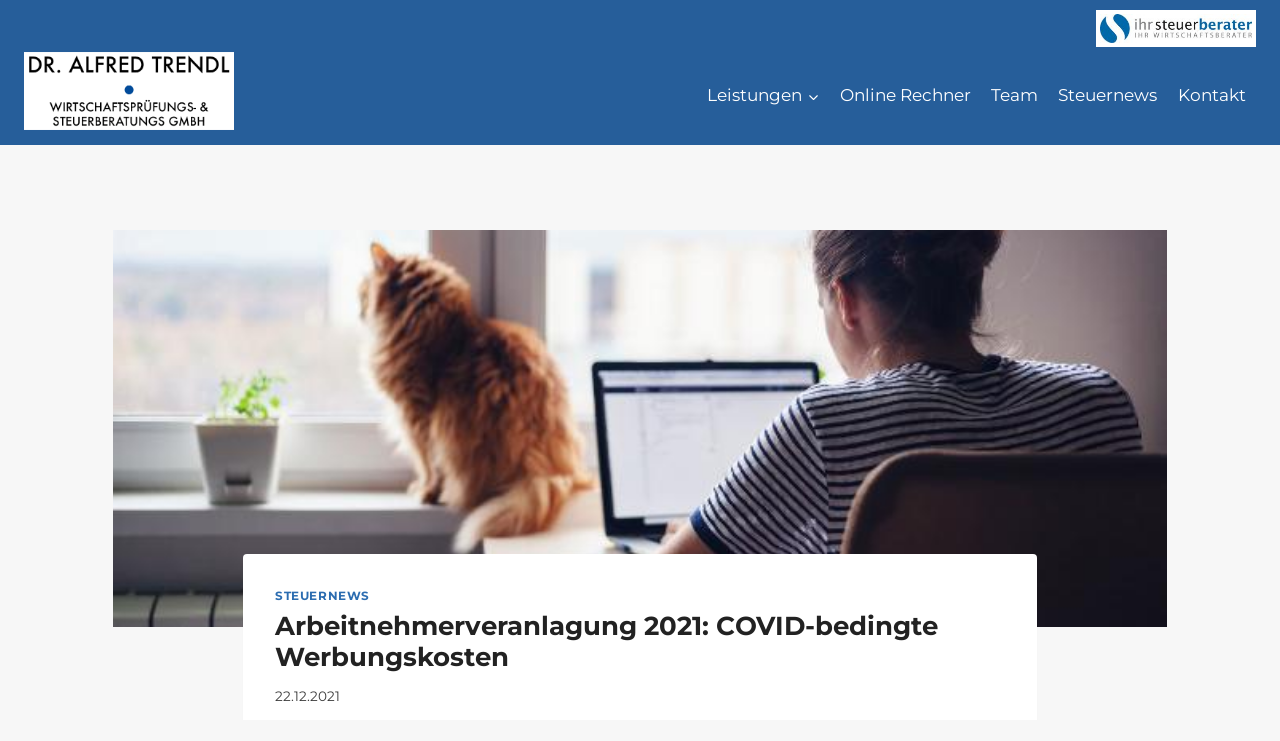

--- FILE ---
content_type: text/html; charset=UTF-8
request_url: https://steuerinfo.at/arbeitnehmerveranlagung-2021-covid-bedingte-werbungskosten/
body_size: 19341
content:
<!doctype html>
<html lang="de" class="no-js" itemtype="https://schema.org/Blog" itemscope>
<head>
	<meta charset="UTF-8">
	<meta name="viewport" content="width=device-width, initial-scale=1, minimum-scale=1">
	<title>Arbeitnehmerveranlagung 2021: COVID-bedingte Werbungskosten | Dr. Alfred Trendl</title>
<meta name="description" content="Wird im Home-Office gearbeitet, fallen für Arbeitnehmer diverse Kosten an, die in der Arbeitnehmerveranlagung zum Teil steuermindernd geltend gemacht werden können.">
<meta name="thumbnail" content="https://steuerinfo.at/wp-content/uploads/2021/12/4978_gxd11370lfq-150x150.jpg">
<meta name="robots" content="index, follow, max-snippet:-1, max-image-preview:large, max-video-preview:-1">
<link rel="canonical" href="https://steuerinfo.at/arbeitnehmerveranlagung-2021-covid-bedingte-werbungskosten/">
<meta property="og:url" content="https://steuerinfo.at/arbeitnehmerveranlagung-2021-covid-bedingte-werbungskosten/">
<meta property="og:site_name" content="Dr. Alfred Trendl">
<meta property="og:locale" content="de_DE">
<meta property="og:type" content="article">
<meta property="article:author" content="">
<meta property="article:publisher" content="">
<meta property="article:section" content="Steuernews">
<meta property="og:title" content="Arbeitnehmerveranlagung 2021: COVID-bedingte Werbungskosten | Dr. Alfred Trendl">
<meta property="og:description" content="Wird im Home-Office gearbeitet, fallen für Arbeitnehmer diverse Kosten an, die in der Arbeitnehmerveranlagung zum Teil steuermindernd geltend gemacht werden können.">
<meta property="og:image" content="https://steuerinfo.at/wp-content/uploads/2021/12/4978_gxd11370lfq.jpg">
<meta property="og:image:secure_url" content="https://steuerinfo.at/wp-content/uploads/2021/12/4978_gxd11370lfq.jpg">
<meta property="og:image:width" content="660">
<meta property="og:image:height" content="319">
<meta property="fb:pages" content="">
<meta property="fb:admins" content="">
<meta property="fb:app_id" content="">
<meta name="twitter:card" content="summary">
<meta name="twitter:site" content="">
<meta name="twitter:creator" content="">
<meta name="twitter:title" content="Arbeitnehmerveranlagung 2021: COVID-bedingte Werbungskosten | Dr. Alfred Trendl">
<meta name="twitter:description" content="Wird im Home-Office gearbeitet, fallen für Arbeitnehmer diverse Kosten an, die in der Arbeitnehmerveranlagung zum Teil steuermindernd geltend gemacht werden können.">
<meta name="twitter:image" content="https://steuerinfo.at/wp-content/uploads/2021/12/4978_gxd11370lfq.jpg">

			<script>document.documentElement.classList.remove( 'no-js' );</script>
			<style id='wp-img-auto-sizes-contain-inline-css'>
img:is([sizes=auto i],[sizes^="auto," i]){contain-intrinsic-size:3000px 1500px}
/*# sourceURL=wp-img-auto-sizes-contain-inline-css */
</style>
<style id='wp-block-library-inline-css'>
:root{--wp-block-synced-color:#7a00df;--wp-block-synced-color--rgb:122,0,223;--wp-bound-block-color:var(--wp-block-synced-color);--wp-editor-canvas-background:#ddd;--wp-admin-theme-color:#007cba;--wp-admin-theme-color--rgb:0,124,186;--wp-admin-theme-color-darker-10:#006ba1;--wp-admin-theme-color-darker-10--rgb:0,107,160.5;--wp-admin-theme-color-darker-20:#005a87;--wp-admin-theme-color-darker-20--rgb:0,90,135;--wp-admin-border-width-focus:2px}@media (min-resolution:192dpi){:root{--wp-admin-border-width-focus:1.5px}}.wp-element-button{cursor:pointer}:root .has-very-light-gray-background-color{background-color:#eee}:root .has-very-dark-gray-background-color{background-color:#313131}:root .has-very-light-gray-color{color:#eee}:root .has-very-dark-gray-color{color:#313131}:root .has-vivid-green-cyan-to-vivid-cyan-blue-gradient-background{background:linear-gradient(135deg,#00d084,#0693e3)}:root .has-purple-crush-gradient-background{background:linear-gradient(135deg,#34e2e4,#4721fb 50%,#ab1dfe)}:root .has-hazy-dawn-gradient-background{background:linear-gradient(135deg,#faaca8,#dad0ec)}:root .has-subdued-olive-gradient-background{background:linear-gradient(135deg,#fafae1,#67a671)}:root .has-atomic-cream-gradient-background{background:linear-gradient(135deg,#fdd79a,#004a59)}:root .has-nightshade-gradient-background{background:linear-gradient(135deg,#330968,#31cdcf)}:root .has-midnight-gradient-background{background:linear-gradient(135deg,#020381,#2874fc)}:root{--wp--preset--font-size--normal:16px;--wp--preset--font-size--huge:42px}.has-regular-font-size{font-size:1em}.has-larger-font-size{font-size:2.625em}.has-normal-font-size{font-size:var(--wp--preset--font-size--normal)}.has-huge-font-size{font-size:var(--wp--preset--font-size--huge)}.has-text-align-center{text-align:center}.has-text-align-left{text-align:left}.has-text-align-right{text-align:right}.has-fit-text{white-space:nowrap!important}#end-resizable-editor-section{display:none}.aligncenter{clear:both}.items-justified-left{justify-content:flex-start}.items-justified-center{justify-content:center}.items-justified-right{justify-content:flex-end}.items-justified-space-between{justify-content:space-between}.screen-reader-text{border:0;clip-path:inset(50%);height:1px;margin:-1px;overflow:hidden;padding:0;position:absolute;width:1px;word-wrap:normal!important}.screen-reader-text:focus{background-color:#ddd;clip-path:none;color:#444;display:block;font-size:1em;height:auto;left:5px;line-height:normal;padding:15px 23px 14px;text-decoration:none;top:5px;width:auto;z-index:100000}html :where(.has-border-color){border-style:solid}html :where([style*=border-top-color]){border-top-style:solid}html :where([style*=border-right-color]){border-right-style:solid}html :where([style*=border-bottom-color]){border-bottom-style:solid}html :where([style*=border-left-color]){border-left-style:solid}html :where([style*=border-width]){border-style:solid}html :where([style*=border-top-width]){border-top-style:solid}html :where([style*=border-right-width]){border-right-style:solid}html :where([style*=border-bottom-width]){border-bottom-style:solid}html :where([style*=border-left-width]){border-left-style:solid}html :where(img[class*=wp-image-]){height:auto;max-width:100%}:where(figure){margin:0 0 1em}html :where(.is-position-sticky){--wp-admin--admin-bar--position-offset:var(--wp-admin--admin-bar--height,0px)}@media screen and (max-width:600px){html :where(.is-position-sticky){--wp-admin--admin-bar--position-offset:0px}}

/*# sourceURL=wp-block-library-inline-css */
</style><style id='wp-block-paragraph-inline-css'>
.is-small-text{font-size:.875em}.is-regular-text{font-size:1em}.is-large-text{font-size:2.25em}.is-larger-text{font-size:3em}.has-drop-cap:not(:focus):first-letter{float:left;font-size:8.4em;font-style:normal;font-weight:100;line-height:.68;margin:.05em .1em 0 0;text-transform:uppercase}body.rtl .has-drop-cap:not(:focus):first-letter{float:none;margin-left:.1em}p.has-drop-cap.has-background{overflow:hidden}:root :where(p.has-background){padding:1.25em 2.375em}:where(p.has-text-color:not(.has-link-color)) a{color:inherit}p.has-text-align-left[style*="writing-mode:vertical-lr"],p.has-text-align-right[style*="writing-mode:vertical-rl"]{rotate:180deg}
/*# sourceURL=https://steuerinfo.at/wp-includes/blocks/paragraph/style.min.css */
</style>
<style id='global-styles-inline-css'>
:root{--wp--preset--aspect-ratio--square: 1;--wp--preset--aspect-ratio--4-3: 4/3;--wp--preset--aspect-ratio--3-4: 3/4;--wp--preset--aspect-ratio--3-2: 3/2;--wp--preset--aspect-ratio--2-3: 2/3;--wp--preset--aspect-ratio--16-9: 16/9;--wp--preset--aspect-ratio--9-16: 9/16;--wp--preset--color--black: #000000;--wp--preset--color--cyan-bluish-gray: #abb8c3;--wp--preset--color--white: #ffffff;--wp--preset--color--pale-pink: #f78da7;--wp--preset--color--vivid-red: #cf2e2e;--wp--preset--color--luminous-vivid-orange: #ff6900;--wp--preset--color--luminous-vivid-amber: #fcb900;--wp--preset--color--light-green-cyan: #7bdcb5;--wp--preset--color--vivid-green-cyan: #00d084;--wp--preset--color--pale-cyan-blue: #8ed1fc;--wp--preset--color--vivid-cyan-blue: #0693e3;--wp--preset--color--vivid-purple: #9b51e0;--wp--preset--color--theme-palette-1: var(--global-palette1);--wp--preset--color--theme-palette-2: var(--global-palette2);--wp--preset--color--theme-palette-3: var(--global-palette3);--wp--preset--color--theme-palette-4: var(--global-palette4);--wp--preset--color--theme-palette-5: var(--global-palette5);--wp--preset--color--theme-palette-6: var(--global-palette6);--wp--preset--color--theme-palette-7: var(--global-palette7);--wp--preset--color--theme-palette-8: var(--global-palette8);--wp--preset--color--theme-palette-9: var(--global-palette9);--wp--preset--color--theme-palette-10: var(--global-palette10);--wp--preset--color--theme-palette-11: var(--global-palette11);--wp--preset--color--theme-palette-12: var(--global-palette12);--wp--preset--color--theme-palette-13: var(--global-palette13);--wp--preset--color--theme-palette-14: var(--global-palette14);--wp--preset--color--theme-palette-15: var(--global-palette15);--wp--preset--gradient--vivid-cyan-blue-to-vivid-purple: linear-gradient(135deg,rgb(6,147,227) 0%,rgb(155,81,224) 100%);--wp--preset--gradient--light-green-cyan-to-vivid-green-cyan: linear-gradient(135deg,rgb(122,220,180) 0%,rgb(0,208,130) 100%);--wp--preset--gradient--luminous-vivid-amber-to-luminous-vivid-orange: linear-gradient(135deg,rgb(252,185,0) 0%,rgb(255,105,0) 100%);--wp--preset--gradient--luminous-vivid-orange-to-vivid-red: linear-gradient(135deg,rgb(255,105,0) 0%,rgb(207,46,46) 100%);--wp--preset--gradient--very-light-gray-to-cyan-bluish-gray: linear-gradient(135deg,rgb(238,238,238) 0%,rgb(169,184,195) 100%);--wp--preset--gradient--cool-to-warm-spectrum: linear-gradient(135deg,rgb(74,234,220) 0%,rgb(151,120,209) 20%,rgb(207,42,186) 40%,rgb(238,44,130) 60%,rgb(251,105,98) 80%,rgb(254,248,76) 100%);--wp--preset--gradient--blush-light-purple: linear-gradient(135deg,rgb(255,206,236) 0%,rgb(152,150,240) 100%);--wp--preset--gradient--blush-bordeaux: linear-gradient(135deg,rgb(254,205,165) 0%,rgb(254,45,45) 50%,rgb(107,0,62) 100%);--wp--preset--gradient--luminous-dusk: linear-gradient(135deg,rgb(255,203,112) 0%,rgb(199,81,192) 50%,rgb(65,88,208) 100%);--wp--preset--gradient--pale-ocean: linear-gradient(135deg,rgb(255,245,203) 0%,rgb(182,227,212) 50%,rgb(51,167,181) 100%);--wp--preset--gradient--electric-grass: linear-gradient(135deg,rgb(202,248,128) 0%,rgb(113,206,126) 100%);--wp--preset--gradient--midnight: linear-gradient(135deg,rgb(2,3,129) 0%,rgb(40,116,252) 100%);--wp--preset--font-size--small: var(--global-font-size-small);--wp--preset--font-size--medium: var(--global-font-size-medium);--wp--preset--font-size--large: var(--global-font-size-large);--wp--preset--font-size--x-large: 42px;--wp--preset--font-size--larger: var(--global-font-size-larger);--wp--preset--font-size--xxlarge: var(--global-font-size-xxlarge);--wp--preset--spacing--20: 0.44rem;--wp--preset--spacing--30: 0.67rem;--wp--preset--spacing--40: 1rem;--wp--preset--spacing--50: 1.5rem;--wp--preset--spacing--60: 2.25rem;--wp--preset--spacing--70: 3.38rem;--wp--preset--spacing--80: 5.06rem;--wp--preset--shadow--natural: 6px 6px 9px rgba(0, 0, 0, 0.2);--wp--preset--shadow--deep: 12px 12px 50px rgba(0, 0, 0, 0.4);--wp--preset--shadow--sharp: 6px 6px 0px rgba(0, 0, 0, 0.2);--wp--preset--shadow--outlined: 6px 6px 0px -3px rgb(255, 255, 255), 6px 6px rgb(0, 0, 0);--wp--preset--shadow--crisp: 6px 6px 0px rgb(0, 0, 0);}:where(.is-layout-flex){gap: 0.5em;}:where(.is-layout-grid){gap: 0.5em;}body .is-layout-flex{display: flex;}.is-layout-flex{flex-wrap: wrap;align-items: center;}.is-layout-flex > :is(*, div){margin: 0;}body .is-layout-grid{display: grid;}.is-layout-grid > :is(*, div){margin: 0;}:where(.wp-block-columns.is-layout-flex){gap: 2em;}:where(.wp-block-columns.is-layout-grid){gap: 2em;}:where(.wp-block-post-template.is-layout-flex){gap: 1.25em;}:where(.wp-block-post-template.is-layout-grid){gap: 1.25em;}.has-black-color{color: var(--wp--preset--color--black) !important;}.has-cyan-bluish-gray-color{color: var(--wp--preset--color--cyan-bluish-gray) !important;}.has-white-color{color: var(--wp--preset--color--white) !important;}.has-pale-pink-color{color: var(--wp--preset--color--pale-pink) !important;}.has-vivid-red-color{color: var(--wp--preset--color--vivid-red) !important;}.has-luminous-vivid-orange-color{color: var(--wp--preset--color--luminous-vivid-orange) !important;}.has-luminous-vivid-amber-color{color: var(--wp--preset--color--luminous-vivid-amber) !important;}.has-light-green-cyan-color{color: var(--wp--preset--color--light-green-cyan) !important;}.has-vivid-green-cyan-color{color: var(--wp--preset--color--vivid-green-cyan) !important;}.has-pale-cyan-blue-color{color: var(--wp--preset--color--pale-cyan-blue) !important;}.has-vivid-cyan-blue-color{color: var(--wp--preset--color--vivid-cyan-blue) !important;}.has-vivid-purple-color{color: var(--wp--preset--color--vivid-purple) !important;}.has-black-background-color{background-color: var(--wp--preset--color--black) !important;}.has-cyan-bluish-gray-background-color{background-color: var(--wp--preset--color--cyan-bluish-gray) !important;}.has-white-background-color{background-color: var(--wp--preset--color--white) !important;}.has-pale-pink-background-color{background-color: var(--wp--preset--color--pale-pink) !important;}.has-vivid-red-background-color{background-color: var(--wp--preset--color--vivid-red) !important;}.has-luminous-vivid-orange-background-color{background-color: var(--wp--preset--color--luminous-vivid-orange) !important;}.has-luminous-vivid-amber-background-color{background-color: var(--wp--preset--color--luminous-vivid-amber) !important;}.has-light-green-cyan-background-color{background-color: var(--wp--preset--color--light-green-cyan) !important;}.has-vivid-green-cyan-background-color{background-color: var(--wp--preset--color--vivid-green-cyan) !important;}.has-pale-cyan-blue-background-color{background-color: var(--wp--preset--color--pale-cyan-blue) !important;}.has-vivid-cyan-blue-background-color{background-color: var(--wp--preset--color--vivid-cyan-blue) !important;}.has-vivid-purple-background-color{background-color: var(--wp--preset--color--vivid-purple) !important;}.has-black-border-color{border-color: var(--wp--preset--color--black) !important;}.has-cyan-bluish-gray-border-color{border-color: var(--wp--preset--color--cyan-bluish-gray) !important;}.has-white-border-color{border-color: var(--wp--preset--color--white) !important;}.has-pale-pink-border-color{border-color: var(--wp--preset--color--pale-pink) !important;}.has-vivid-red-border-color{border-color: var(--wp--preset--color--vivid-red) !important;}.has-luminous-vivid-orange-border-color{border-color: var(--wp--preset--color--luminous-vivid-orange) !important;}.has-luminous-vivid-amber-border-color{border-color: var(--wp--preset--color--luminous-vivid-amber) !important;}.has-light-green-cyan-border-color{border-color: var(--wp--preset--color--light-green-cyan) !important;}.has-vivid-green-cyan-border-color{border-color: var(--wp--preset--color--vivid-green-cyan) !important;}.has-pale-cyan-blue-border-color{border-color: var(--wp--preset--color--pale-cyan-blue) !important;}.has-vivid-cyan-blue-border-color{border-color: var(--wp--preset--color--vivid-cyan-blue) !important;}.has-vivid-purple-border-color{border-color: var(--wp--preset--color--vivid-purple) !important;}.has-vivid-cyan-blue-to-vivid-purple-gradient-background{background: var(--wp--preset--gradient--vivid-cyan-blue-to-vivid-purple) !important;}.has-light-green-cyan-to-vivid-green-cyan-gradient-background{background: var(--wp--preset--gradient--light-green-cyan-to-vivid-green-cyan) !important;}.has-luminous-vivid-amber-to-luminous-vivid-orange-gradient-background{background: var(--wp--preset--gradient--luminous-vivid-amber-to-luminous-vivid-orange) !important;}.has-luminous-vivid-orange-to-vivid-red-gradient-background{background: var(--wp--preset--gradient--luminous-vivid-orange-to-vivid-red) !important;}.has-very-light-gray-to-cyan-bluish-gray-gradient-background{background: var(--wp--preset--gradient--very-light-gray-to-cyan-bluish-gray) !important;}.has-cool-to-warm-spectrum-gradient-background{background: var(--wp--preset--gradient--cool-to-warm-spectrum) !important;}.has-blush-light-purple-gradient-background{background: var(--wp--preset--gradient--blush-light-purple) !important;}.has-blush-bordeaux-gradient-background{background: var(--wp--preset--gradient--blush-bordeaux) !important;}.has-luminous-dusk-gradient-background{background: var(--wp--preset--gradient--luminous-dusk) !important;}.has-pale-ocean-gradient-background{background: var(--wp--preset--gradient--pale-ocean) !important;}.has-electric-grass-gradient-background{background: var(--wp--preset--gradient--electric-grass) !important;}.has-midnight-gradient-background{background: var(--wp--preset--gradient--midnight) !important;}.has-small-font-size{font-size: var(--wp--preset--font-size--small) !important;}.has-medium-font-size{font-size: var(--wp--preset--font-size--medium) !important;}.has-large-font-size{font-size: var(--wp--preset--font-size--large) !important;}.has-x-large-font-size{font-size: var(--wp--preset--font-size--x-large) !important;}
/*# sourceURL=global-styles-inline-css */
</style>

<style id='classic-theme-styles-inline-css'>
/*! This file is auto-generated */
.wp-block-button__link{color:#fff;background-color:#32373c;border-radius:9999px;box-shadow:none;text-decoration:none;padding:calc(.667em + 2px) calc(1.333em + 2px);font-size:1.125em}.wp-block-file__button{background:#32373c;color:#fff;text-decoration:none}
/*# sourceURL=/wp-includes/css/classic-themes.min.css */
</style>
<link rel='stylesheet' id='parent-style-css' href='https://steuerinfo.at/wp-content/themes/kadence/style.css?ver=6.9' media='all' />
<link rel='stylesheet' id='kadence-global-css' href='https://steuerinfo.at/wp-content/themes/kadence/assets/css/global.min.css?ver=1.4.3' media='all' />
<style id='kadence-global-inline-css'>
/* Kadence Base CSS */
:root{--global-palette1:#2B6CB0;--global-palette2:#265E9A;--global-palette3:#222222;--global-palette4:#3B3B3B;--global-palette5:#515151;--global-palette6:#626262;--global-palette7:#E1E1E1;--global-palette8:#F7F7F7;--global-palette9:#ffffff;--global-palette10:oklch(from var(--global-palette1) calc(l + 0.10 * (1 - l)) calc(c * 1.00) calc(h + 180) / 100%);--global-palette11:#13612e;--global-palette12:#1159af;--global-palette13:#b82105;--global-palette14:#f7630c;--global-palette15:#f5a524;--global-palette9rgb:255, 255, 255;--global-palette-highlight:var(--global-palette1);--global-palette-highlight-alt:var(--global-palette1);--global-palette-highlight-alt2:var(--global-palette9);--global-palette-btn-bg:var(--global-palette1);--global-palette-btn-bg-hover:var(--global-palette2);--global-palette-btn:#ffffff;--global-palette-btn-hover:#1a202c;--global-palette-btn-sec-bg:var(--global-palette7);--global-palette-btn-sec-bg-hover:var(--global-palette2);--global-palette-btn-sec:var(--global-palette3);--global-palette-btn-sec-hover:var(--global-palette9);--global-body-font-family:Montserrat, sans-serif;--global-heading-font-family:Montserrat, var(--global-fallback-font);--global-primary-nav-font-family:Montserrat, var(--global-fallback-font);--global-fallback-font:sans-serif;--global-display-fallback-font:sans-serif;--global-content-width:1290px;--global-content-wide-width:calc(1290px + 230px);--global-content-narrow-width:842px;--global-content-edge-padding:1.5rem;--global-content-boxed-padding:2rem;--global-calc-content-width:calc(1290px - var(--global-content-edge-padding) - var(--global-content-edge-padding) );--wp--style--global--content-size:var(--global-calc-content-width);}.wp-site-blocks{--global-vw:calc( 100vw - ( 0.5 * var(--scrollbar-offset)));}body{background:var(--global-palette8);}body, input, select, optgroup, textarea{font-style:normal;font-weight:normal;font-size:17px;line-height:1.6;font-family:var(--global-body-font-family);color:var(--global-palette4);}.content-bg, body.content-style-unboxed .site{background:var(--global-palette9);}@media all and (max-width: 767px){body{font-size:15px;}}h1,h2,h3,h4,h5,h6{font-family:var(--global-heading-font-family);}h1{font-weight:700;font-size:32px;line-height:1.5;color:var(--global-palette3);}h2{font-style:normal;font-weight:700;font-size:32px;line-height:1.2;color:var(--global-palette3);}h3{font-style:normal;font-weight:normal;font-size:20px;line-height:1.5;font-family:'Roboto Condensed', var(--global-fallback-font);color:var(--global-palette3);}h4{font-style:normal;font-weight:500;font-size:22px;line-height:1.5;color:var(--global-palette4);}h5{font-weight:700;font-size:20px;line-height:1.5;color:var(--global-palette4);}h6{font-weight:700;font-size:18px;line-height:1.5;color:var(--global-palette5);}.entry-hero h1{font-style:normal;font-size:45px;}@media all and (max-width: 767px){h2{font-size:28px;}}.entry-hero .kadence-breadcrumbs{max-width:1290px;}.site-container, .site-header-row-layout-contained, .site-footer-row-layout-contained, .entry-hero-layout-contained, .comments-area, .alignfull > .wp-block-cover__inner-container, .alignwide > .wp-block-cover__inner-container{max-width:var(--global-content-width);}.content-width-narrow .content-container.site-container, .content-width-narrow .hero-container.site-container{max-width:var(--global-content-narrow-width);}@media all and (min-width: 1520px){.wp-site-blocks .content-container  .alignwide{margin-left:-115px;margin-right:-115px;width:unset;max-width:unset;}}@media all and (min-width: 1102px){.content-width-narrow .wp-site-blocks .content-container .alignwide{margin-left:-130px;margin-right:-130px;width:unset;max-width:unset;}}.content-style-boxed .wp-site-blocks .entry-content .alignwide{margin-left:calc( -1 * var( --global-content-boxed-padding ) );margin-right:calc( -1 * var( --global-content-boxed-padding ) );}.content-area{margin-top:5rem;margin-bottom:5rem;}@media all and (max-width: 1024px){.content-area{margin-top:3rem;margin-bottom:3rem;}}@media all and (max-width: 767px){.content-area{margin-top:2rem;margin-bottom:2rem;}}@media all and (max-width: 1024px){:root{--global-content-boxed-padding:2rem;}}@media all and (max-width: 767px){:root{--global-content-boxed-padding:1.5rem;}}.entry-content-wrap{padding:2rem;}@media all and (max-width: 1024px){.entry-content-wrap{padding:2rem;}}@media all and (max-width: 767px){.entry-content-wrap{padding:1.5rem;}}.entry.single-entry{box-shadow:0px 15px 15px -10px rgba(0,0,0,0.05);}.entry.loop-entry{box-shadow:0px 15px 15px -10px rgba(0,0,0,0.05);}.loop-entry .entry-content-wrap{padding:2rem;}@media all and (max-width: 1024px){.loop-entry .entry-content-wrap{padding:2rem;}}@media all and (max-width: 767px){.loop-entry .entry-content-wrap{padding:1.5rem;}}button, .button, .wp-block-button__link, input[type="button"], input[type="reset"], input[type="submit"], .fl-button, .elementor-button-wrapper .elementor-button, .wc-block-components-checkout-place-order-button, .wc-block-cart__submit{box-shadow:0px 0px 0px -7px rgba(0,0,0,0);}button:hover, button:focus, button:active, .button:hover, .button:focus, .button:active, .wp-block-button__link:hover, .wp-block-button__link:focus, .wp-block-button__link:active, input[type="button"]:hover, input[type="button"]:focus, input[type="button"]:active, input[type="reset"]:hover, input[type="reset"]:focus, input[type="reset"]:active, input[type="submit"]:hover, input[type="submit"]:focus, input[type="submit"]:active, .elementor-button-wrapper .elementor-button:hover, .elementor-button-wrapper .elementor-button:focus, .elementor-button-wrapper .elementor-button:active, .wc-block-cart__submit:hover{box-shadow:0px 15px 25px -7px rgba(0,0,0,0.1);}.kb-button.kb-btn-global-outline.kb-btn-global-inherit{padding-top:calc(px - 2px);padding-right:calc(px - 2px);padding-bottom:calc(px - 2px);padding-left:calc(px - 2px);}@media all and (min-width: 1025px){.transparent-header .entry-hero .entry-hero-container-inner{padding-top:calc(0px + 80px);}}@media all and (max-width: 1024px){.mobile-transparent-header .entry-hero .entry-hero-container-inner{padding-top:80px;}}@media all and (max-width: 767px){.mobile-transparent-header .entry-hero .entry-hero-container-inner{padding-top:80px;}}#kt-scroll-up-reader, #kt-scroll-up{border-radius:0px 0px 0px 0px;bottom:30px;font-size:1.2em;padding:0.4em 0.4em 0.4em 0.4em;}#kt-scroll-up-reader.scroll-up-side-right, #kt-scroll-up.scroll-up-side-right{right:30px;}#kt-scroll-up-reader.scroll-up-side-left, #kt-scroll-up.scroll-up-side-left{left:30px;}.entry-author-style-center{padding-top:var(--global-md-spacing);border-top:1px solid var(--global-gray-500);}.entry-author-style-center .entry-author-avatar, .entry-meta .author-avatar{display:none;}.entry-author-style-normal .entry-author-profile{padding-left:0px;}#comments .comment-meta{margin-left:0px;}.wp-site-blocks .post-title h1{font-style:normal;font-size:26px;line-height:1.2;}.entry-hero.post-hero-section .entry-header{min-height:200px;}.loop-entry.type-post h2.entry-title{font-style:normal;font-size:22px;line-height:1.15;letter-spacing:-0.02em;color:var(--global-palette4);}.loop-entry.type-post .entry-taxonomies{font-style:normal;letter-spacing:0em;}
/* Kadence Header CSS */
@media all and (max-width: 1024px){.mobile-transparent-header #masthead{position:absolute;left:0px;right:0px;z-index:100;}.kadence-scrollbar-fixer.mobile-transparent-header #masthead{right:var(--scrollbar-offset,0);}.mobile-transparent-header #masthead, .mobile-transparent-header .site-top-header-wrap .site-header-row-container-inner, .mobile-transparent-header .site-main-header-wrap .site-header-row-container-inner, .mobile-transparent-header .site-bottom-header-wrap .site-header-row-container-inner{background:transparent;}.site-header-row-tablet-layout-fullwidth, .site-header-row-tablet-layout-standard{padding:0px;}}@media all and (min-width: 1025px){.transparent-header #masthead{position:absolute;left:0px;right:0px;z-index:100;}.transparent-header.kadence-scrollbar-fixer #masthead{right:var(--scrollbar-offset,0);}.transparent-header #masthead, .transparent-header .site-top-header-wrap .site-header-row-container-inner, .transparent-header .site-main-header-wrap .site-header-row-container-inner, .transparent-header .site-bottom-header-wrap .site-header-row-container-inner{background:transparent;}}.site-branding a.brand img{max-width:210px;}.site-branding a.brand img.svg-logo-image{width:210px;}@media all and (max-width: 1024px){.site-branding a.brand img{max-width:190px;}.site-branding a.brand img.svg-logo-image{width:190px;}}@media all and (max-width: 767px){.site-branding a.brand img{max-width:150px;}.site-branding a.brand img.svg-logo-image{width:150px;}}.site-branding{padding:5px 0px 15px 0px;}@media all and (max-width: 767px){.site-branding .site-title{font-size:22px;}}#masthead, #masthead .kadence-sticky-header.item-is-fixed:not(.item-at-start):not(.site-header-row-container):not(.site-main-header-wrap), #masthead .kadence-sticky-header.item-is-fixed:not(.item-at-start) > .site-header-row-container-inner{background:#265e9a;}.site-main-header-wrap .site-header-row-container-inner{border-bottom:5px solid var(--global-palette8);}.site-main-header-inner-wrap{min-height:80px;}.site-top-header-inner-wrap{min-height:0px;}.site-main-header-wrap.site-header-row-container.site-header-focus-item.site-header-row-layout-standard.kadence-sticky-header.item-is-fixed.item-is-stuck, .site-header-upper-inner-wrap.kadence-sticky-header.item-is-fixed.item-is-stuck, .site-header-inner-wrap.kadence-sticky-header.item-is-fixed.item-is-stuck, .site-top-header-wrap.site-header-row-container.site-header-focus-item.site-header-row-layout-standard.kadence-sticky-header.item-is-fixed.item-is-stuck, .site-bottom-header-wrap.site-header-row-container.site-header-focus-item.site-header-row-layout-standard.kadence-sticky-header.item-is-fixed.item-is-stuck{box-shadow:0px 0px 0px 0px rgba(0,0,0,0);}.header-navigation[class*="header-navigation-style-underline"] .header-menu-container.primary-menu-container>ul>li>a:after{width:calc( 100% - 1.2em);}.main-navigation .primary-menu-container > ul > li.menu-item > a{padding-left:calc(1.2em / 2);padding-right:calc(1.2em / 2);padding-top:0.6em;padding-bottom:0.6em;color:var(--global-palette9);}.main-navigation .primary-menu-container > ul > li.menu-item .dropdown-nav-special-toggle{right:calc(1.2em / 2);}.main-navigation .primary-menu-container > ul li.menu-item > a{font-style:normal;font-weight:normal;font-family:var(--global-primary-nav-font-family);}.main-navigation .primary-menu-container > ul > li.menu-item > a:hover{color:var(--global-palette8);}.main-navigation .primary-menu-container > ul > li.menu-item.current-menu-item > a{color:var(--global-palette8);}.header-navigation .header-menu-container ul ul.sub-menu, .header-navigation .header-menu-container ul ul.submenu{background:var(--global-palette9);box-shadow:0px 2px 13px 0px rgba(0,0,0,0.1);}.header-navigation .header-menu-container ul ul li.menu-item, .header-menu-container ul.menu > li.kadence-menu-mega-enabled > ul > li.menu-item > a{border-bottom:1px solid rgba(255,255,255,0.1);border-radius:0px 0px 0px 0px;}.header-navigation .header-menu-container ul ul li.menu-item > a{width:215px;padding-top:1em;padding-bottom:1em;color:var(--global-palette2);font-style:normal;font-size:14px;}.header-navigation .header-menu-container ul ul li.menu-item > a:hover{color:var(--global-palette9);background:var(--global-palette2);border-radius:0px 0px 0px 0px;}.header-navigation .header-menu-container ul ul li.menu-item.current-menu-item > a{color:var(--global-palette9);background:var(--global-palette1);border-radius:0px 0px 0px 0px;}.mobile-toggle-open-container .menu-toggle-open, .mobile-toggle-open-container .menu-toggle-open:focus{color:var(--global-palette9);padding:0.4em 0.6em 0.4em 0.6em;font-size:14px;}.mobile-toggle-open-container .menu-toggle-open.menu-toggle-style-bordered{border:1px solid currentColor;}.mobile-toggle-open-container .menu-toggle-open .menu-toggle-icon{font-size:32px;}.mobile-toggle-open-container .menu-toggle-open:hover, .mobile-toggle-open-container .menu-toggle-open:focus-visible{color:var(--global-palette8);}.mobile-navigation ul li{font-style:normal;font-size:16px;line-height:1.55;}.mobile-navigation ul li a{padding-top:1em;padding-bottom:1em;}.mobile-navigation ul li > a, .mobile-navigation ul li.menu-item-has-children > .drawer-nav-drop-wrap{color:var(--global-palette9);}.mobile-navigation ul li > a:hover, .mobile-navigation ul li.menu-item-has-children > .drawer-nav-drop-wrap:hover{color:var(--global-palette9);}.mobile-navigation ul li.current-menu-item > a, .mobile-navigation ul li.current-menu-item.menu-item-has-children > .drawer-nav-drop-wrap{color:var(--global-palette9);}.mobile-navigation ul li.menu-item-has-children .drawer-nav-drop-wrap, .mobile-navigation ul li:not(.menu-item-has-children) a{border-bottom:3px none rgba(255,255,255,0.1);}.mobile-navigation:not(.drawer-navigation-parent-toggle-true) ul li.menu-item-has-children .drawer-nav-drop-wrap button{border-left:3px none rgba(255,255,255,0.1);}#mobile-drawer .drawer-inner, #mobile-drawer.popup-drawer-layout-fullwidth.popup-drawer-animation-slice .pop-portion-bg, #mobile-drawer.popup-drawer-layout-fullwidth.popup-drawer-animation-slice.pop-animated.show-drawer .drawer-inner{background:var(--global-palette2);}#mobile-drawer .drawer-header .drawer-toggle{padding:0.6em 0.15em 0.6em 0.15em;font-size:24px;}.header-html{margin:10px 0px 0px 0px;}
/* Kadence Footer CSS */
#colophon{background:#16385c;}.site-bottom-footer-wrap .site-footer-row-container-inner{font-style:normal;font-size:14px;color:var(--global-palette8);}.site-footer .site-bottom-footer-wrap a:where(:not(.button):not(.wp-block-button__link):not(.wp-element-button)){color:rgba(113,128,150,0.99);}.site-footer .site-bottom-footer-wrap a:where(:not(.button):not(.wp-block-button__link):not(.wp-element-button)):hover{color:#ffffff;}.site-bottom-footer-inner-wrap{padding-top:30px;padding-bottom:30px;grid-column-gap:30px;}.site-bottom-footer-inner-wrap .widget{margin-bottom:30px;}.site-bottom-footer-inner-wrap .site-footer-section:not(:last-child):after{right:calc(-30px / 2);}#colophon .site-footer-row-container .site-footer-row .footer-html a{color:var(--global-palette7);}
/*# sourceURL=kadence-global-inline-css */
</style>
<link rel='stylesheet' id='kadence-simplelightbox-css-css' href='https://steuerinfo.at/wp-content/themes/kadence/assets/css/simplelightbox.min.css?ver=1.4.3' media='all' />
<link rel='stylesheet' id='wpdreams-asl-basic-css' href='https://steuerinfo.at/wp-content/plugins/ajax-search-lite/css/style.basic.css?ver=4.13.4' media='all' />
<style id='wpdreams-asl-basic-inline-css'>

					div[id*='ajaxsearchlitesettings'].searchsettings .asl_option_inner label {
						font-size: 0px !important;
						color: rgba(0, 0, 0, 0);
					}
					div[id*='ajaxsearchlitesettings'].searchsettings .asl_option_inner label:after {
						font-size: 11px !important;
						position: absolute;
						top: 0;
						left: 0;
						z-index: 1;
					}
					.asl_w_container {
						width: 100%;
						margin: 0px 0px 0px 0px;
						min-width: 200px;
					}
					div[id*='ajaxsearchlite'].asl_m {
						width: 100%;
					}
					div[id*='ajaxsearchliteres'].wpdreams_asl_results div.resdrg span.highlighted {
						font-weight: bold;
						color: rgba(217, 49, 43, 1);
						background-color: rgba(238, 238, 238, 1);
					}
					div[id*='ajaxsearchliteres'].wpdreams_asl_results .results img.asl_image {
						width: 70px;
						height: 70px;
						object-fit: cover;
					}
					div[id*='ajaxsearchlite'].asl_r .results {
						max-height: none;
					}
					div[id*='ajaxsearchlite'].asl_r {
						position: absolute;
					}
				
						div.asl_r.asl_w.vertical .results .item::after {
							display: block;
							position: absolute;
							bottom: 0;
							content: '';
							height: 1px;
							width: 100%;
							background: #D8D8D8;
						}
						div.asl_r.asl_w.vertical .results .item.asl_last_item::after {
							display: none;
						}
					
/*# sourceURL=wpdreams-asl-basic-inline-css */
</style>
<link rel='stylesheet' id='wpdreams-asl-instance-css' href='https://steuerinfo.at/wp-content/plugins/ajax-search-lite/css/style-underline.css?ver=4.13.4' media='all' />
<style id='kadence-blocks-global-variables-inline-css'>
:root {--global-kb-font-size-sm:clamp(0.8rem, 0.73rem + 0.217vw, 0.9rem);--global-kb-font-size-md:clamp(1.1rem, 0.995rem + 0.326vw, 1.25rem);--global-kb-font-size-lg:clamp(1.75rem, 1.576rem + 0.543vw, 2rem);--global-kb-font-size-xl:clamp(2.25rem, 1.728rem + 1.63vw, 3rem);--global-kb-font-size-xxl:clamp(2.5rem, 1.456rem + 3.26vw, 4rem);--global-kb-font-size-xxxl:clamp(2.75rem, 0.489rem + 7.065vw, 6rem);}
/*# sourceURL=kadence-blocks-global-variables-inline-css */
</style>
<style id='block-visibility-screen-size-styles-inline-css'>
/* Large screens (desktops, 992px and up) */
@media ( min-width: 992px ) {
	.block-visibility-hide-large-screen {
		display: none !important;
	}
}

/* Medium screens (tablets, between 768px and 992px) */
@media ( min-width: 768px ) and ( max-width: 991.98px ) {
	.block-visibility-hide-medium-screen {
		display: none !important;
	}
}

/* Small screens (mobile devices, less than 768px) */
@media ( max-width: 767.98px ) {
	.block-visibility-hide-small-screen {
		display: none !important;
	}
}
/*# sourceURL=block-visibility-screen-size-styles-inline-css */
</style>
<link rel="preload" id="kadence-header-preload" href="https://steuerinfo.at/wp-content/themes/kadence/assets/css/header.min.css?ver=1.4.3" as="style">
<link rel="preload" id="kadence-content-preload" href="https://steuerinfo.at/wp-content/themes/kadence/assets/css/content.min.css?ver=1.4.3" as="style">
<link rel="preload" id="kadence-related-posts-preload" href="https://steuerinfo.at/wp-content/themes/kadence/assets/css/related-posts.min.css?ver=1.4.3" as="style">
<link rel="preload" id="kad-splide-preload" href="https://steuerinfo.at/wp-content/themes/kadence/assets/css/kadence-splide.min.css?ver=1.4.3" as="style">
<link rel="preload" id="kadence-footer-preload" href="https://steuerinfo.at/wp-content/themes/kadence/assets/css/footer.min.css?ver=1.4.3" as="style">
<link rel="preload" href="https://steuerinfo.at/wp-content/fonts/montserrat/JTUHjIg1_i6t8kCHKm4532VJOt5-QNFgpCtr6Hw5aXo.woff2" as="font" type="font/woff2" crossorigin><link rel="preload" href="https://steuerinfo.at/wp-content/fonts/montserrat/JTUHjIg1_i6t8kCHKm4532VJOt5-QNFgpCtZ6Hw5aXo.woff2" as="font" type="font/woff2" crossorigin><link rel="preload" href="https://steuerinfo.at/wp-content/fonts/montserrat/JTUHjIg1_i6t8kCHKm4532VJOt5-QNFgpCuM73w5aXo.woff2" as="font" type="font/woff2" crossorigin><link rel="preload" href="https://steuerinfo.at/wp-content/fonts/roboto-condensed/ieVl2ZhZI2eCN5jzbjEETS9weq8-19K7DQ.woff2" as="font" type="font/woff2" crossorigin><link rel='stylesheet' id='kadence-fonts-gfonts-css' href='https://steuerinfo.at/wp-content/fonts/46bb9a951e808b1df659a5d752b3969e.css?ver=1.4.3' media='all' />
<link rel="icon" href="https://steuerinfo.at/wp-content/uploads/2021/10/cropped-favicon-steuerinfo-150x150.png" sizes="32x32" />
<link rel="icon" href="https://steuerinfo.at/wp-content/uploads/2021/10/cropped-favicon-steuerinfo-300x300.png" sizes="192x192" />
<link rel="apple-touch-icon" href="https://steuerinfo.at/wp-content/uploads/2021/10/cropped-favicon-steuerinfo-300x300.png" />
<meta name="msapplication-TileImage" content="https://steuerinfo.at/wp-content/uploads/2021/10/cropped-favicon-steuerinfo-300x300.png" />
		<style id="wp-custom-css">
			.home .kt-blocks-info-box-link-wrap {
    border-bottom: 3px solid #fff !important;
	min-height:315px;
}
.home .kt-blocks-info-box-link-wrap:hover {
    border-bottom: 3px solid #2b6cb0 !important;
}
.home-ihr-stb-img img {
	padding: 6px;
	background: white;
}
.header-html .wp-image-197 {
	border: 4px solid #fff;
}

.archive-description {
	max-width: 800px !important;
}

/* SEARCH */
div.asl_m .probox .proinput {
	padding: 10px 5px;
}
#ajaxsearchlite46 {
	max-width: 800px;
	margin: 0 auto;
}
#ajaxsearchlite1 .probox, div.asl_w .probox {
	height: 45px;
}
div.asl_w .probox .promagnifier {
	margin-top: 10px !important;
}
.proinput form br {
	display: none;
}

.archive .entry-summary br {
	display: none;
}
.subtitle {
	font-size: 1.2em;
	font-weight: 400;
	max-width: 520px;
	border-bottom: 1px solid;
	padding-bottom: 14px;
	margin-top: 10px;
}
@media screen and (max-width:480px) {
	.subtitle {
	font-size: 1em;
	}
	.wp-site-blocks .page-title h1 {
	font-size: 26px;
}
}

.entry-hero::after {
	background: #265e9a;
	border-radius: 50%;
	width: 20px;
	height: 20px;
	position: relative;
	content: '';
	display: inline-block;
	position: relative !important;
	top: -11px;
	left: 50%;
}

#mobile-menu .subtitle,
#primary-menu .subtitle{
	display: none !important;
}

div.asl_m {
	z-index: 9 !important;
}
.wp-block-kadence-posts .entry-summary p br {
	display: none;
}
footer {
	margin-top: 4vh;
}		</style>
		<noscript><style id="rocket-lazyload-nojs-css">.rll-youtube-player, [data-lazy-src]{display:none !important;}</style></noscript><meta name="generator" content="WP Rocket 3.19.2.1" data-wpr-features="wpr_lazyload_images wpr_lazyload_iframes wpr_desktop" /></head>

<body class="wp-singular post-template-default single single-post postid-5350 single-format-standard wp-custom-logo wp-embed-responsive wp-theme-kadence wp-child-theme-trendl footer-on-bottom hide-focus-outline link-style-standard content-title-style-normal content-width-narrow content-style-boxed content-vertical-padding-show non-transparent-header mobile-non-transparent-header">
<div data-rocket-location-hash="9123279c435388da595274f0980df8c6" id="wrapper" class="site wp-site-blocks">
			<a class="skip-link screen-reader-text scroll-ignore" href="#main">Zum Inhalt springen</a>
		<link rel='stylesheet' id='kadence-header-css' href='https://steuerinfo.at/wp-content/themes/kadence/assets/css/header.min.css?ver=1.4.3' media='all' />
<header data-rocket-location-hash="3a56c00a3bb88240211528a1e7c37130" id="masthead" class="site-header" role="banner" itemtype="https://schema.org/WPHeader" itemscope>
	<div data-rocket-location-hash="72c5022f292dd27ae452809bfb9ebe78" id="main-header" class="site-header-wrap">
		<div class="site-header-inner-wrap">
			<div class="site-header-upper-wrap">
				<div class="site-header-upper-inner-wrap">
					<div class="site-top-header-wrap site-header-row-container site-header-focus-item site-header-row-layout-standard" data-section="kadence_customizer_header_top">
	<div class="site-header-row-container-inner">
				<div class="site-container">
			<div class="site-top-header-inner-wrap site-header-row site-header-row-has-sides site-header-row-no-center">
									<div class="site-header-top-section-left site-header-section site-header-section-left">
											</div>
																	<div class="site-header-top-section-right site-header-section site-header-section-right">
						<div class="site-header-item site-header-focus-item" data-section="kadence_customizer_header_html">
	<div class="header-html inner-link-style-normal"><div class="header-html-inner"><p><img class="wp-image-197 alignright" src="//steuerinfo.at/wp-content/uploads/2021/03/ihr-steuerberater-logo-300x57.jpg" alt="" width="160" height="22" /></p>
</div></div></div><!-- data-section="header_html" -->
					</div>
							</div>
		</div>
	</div>
</div>
<div class="site-main-header-wrap site-header-row-container site-header-focus-item site-header-row-layout-standard kadence-sticky-header" data-section="kadence_customizer_header_main" data-shrink="false" data-reveal-scroll-up="false">
	<div class="site-header-row-container-inner">
				<div class="site-container">
			<div class="site-main-header-inner-wrap site-header-row site-header-row-has-sides site-header-row-no-center">
									<div class="site-header-main-section-left site-header-section site-header-section-left">
						<div class="site-header-item site-header-focus-item" data-section="title_tagline">
	<div class="site-branding branding-layout-standard site-brand-logo-only"><a class="brand has-logo-image" href="https://steuerinfo.at/" rel="home"><img width="574" height="213" src="https://steuerinfo.at/wp-content/uploads/2021/04/trendl-1.png" class="custom-logo" alt="Dr. Alfred Trendl" decoding="async" fetchpriority="high" srcset="https://steuerinfo.at/wp-content/uploads/2021/04/trendl-1.png 574w, https://steuerinfo.at/wp-content/uploads/2021/04/trendl-1-300x111.png 300w" sizes="(max-width: 574px) 100vw, 574px" /></a></div></div><!-- data-section="title_tagline" -->
					</div>
																	<div class="site-header-main-section-right site-header-section site-header-section-right">
						<div class="site-header-item site-header-focus-item site-header-item-main-navigation header-navigation-layout-stretch-false header-navigation-layout-fill-stretch-false" data-section="kadence_customizer_primary_navigation">
		<nav id="site-navigation" class="main-navigation header-navigation hover-to-open nav--toggle-sub header-navigation-style-underline header-navigation-dropdown-animation-none" role="navigation" aria-label="Primär">
			<div class="primary-menu-container header-menu-container">
	<ul id="primary-menu" class="menu"><li id="menu-item-4879" class="menu-item menu-item-type-custom menu-item-object-custom menu-item-has-children menu-item-4879"><a><span class="nav-drop-title-wrap">Leistungen<span class="dropdown-nav-toggle"><span class="kadence-svg-iconset svg-baseline"><svg aria-hidden="true" class="kadence-svg-icon kadence-arrow-down-svg" fill="currentColor" version="1.1" xmlns="http://www.w3.org/2000/svg" width="24" height="24" viewBox="0 0 24 24"><title>Erweitern</title><path d="M5.293 9.707l6 6c0.391 0.391 1.024 0.391 1.414 0l6-6c0.391-0.391 0.391-1.024 0-1.414s-1.024-0.391-1.414 0l-5.293 5.293-5.293-5.293c-0.391-0.391-1.024-0.391-1.414 0s-0.391 1.024 0 1.414z"></path>
				</svg></span></span></span></a>
<ul class="sub-menu">
	<li id="menu-item-4890" class="menu-item menu-item-type-post_type menu-item-object-page menu-item-4890"><a href="https://steuerinfo.at/steuerberatung/">Steuerberatung</a></li>
	<li id="menu-item-4888" class="menu-item menu-item-type-post_type menu-item-object-page menu-item-4888"><a href="https://steuerinfo.at/buchhaltung-lohnverrechnung/">Buchhaltung / Lohnverrechnung</a></li>
	<li id="menu-item-4887" class="menu-item menu-item-type-post_type menu-item-object-page menu-item-4887"><a href="https://steuerinfo.at/grundungs-ubernahmeberatung/">Gründungs- &#038; Übernahmeberatung</a></li>
	<li id="menu-item-4889" class="menu-item menu-item-type-post_type menu-item-object-page menu-item-4889"><a href="https://steuerinfo.at/unternehmensberatung/">Unternehmensberatung</a></li>
	<li id="menu-item-4886" class="menu-item menu-item-type-post_type menu-item-object-page menu-item-4886"><a href="https://steuerinfo.at/wirtschaftsmediation/">Wirtschaftsmediation</a></li>
</ul>
</li>
<li id="menu-item-4891" class="menu-item menu-item-type-post_type menu-item-object-page menu-item-4891"><a href="https://steuerinfo.at/online-rechner/">Online Rechner</a></li>
<li id="menu-item-4880" class="menu-item menu-item-type-post_type menu-item-object-page menu-item-4880"><a href="https://steuerinfo.at/team/">Team</a></li>
<li id="menu-item-5391" class="menu-item menu-item-type-taxonomy menu-item-object-category current-post-ancestor current-menu-parent current-post-parent menu-item-5391"><a href="https://steuerinfo.at/news/steuernews/">Steuernews</a></li>
<li id="menu-item-4881" class="menu-item menu-item-type-post_type menu-item-object-page menu-item-4881"><a href="https://steuerinfo.at/kontakt/">Kontakt</a></li>
</ul>		</div>
	</nav><!-- #site-navigation -->
	</div><!-- data-section="primary_navigation" -->
					</div>
							</div>
		</div>
	</div>
</div>
				</div>
			</div>
					</div>
	</div>
	
<div data-rocket-location-hash="4141caf32ac986c5205ff6386cda4989" id="mobile-header" class="site-mobile-header-wrap">
	<div class="site-header-inner-wrap">
		<div class="site-header-upper-wrap">
			<div class="site-header-upper-inner-wrap">
			<div class="site-main-header-wrap site-header-focus-item site-header-row-layout-standard site-header-row-tablet-layout-default site-header-row-mobile-layout-default  kadence-sticky-header" data-shrink="false" data-reveal-scroll-up="false">
	<div class="site-header-row-container-inner">
		<div class="site-container">
			<div class="site-main-header-inner-wrap site-header-row site-header-row-has-sides site-header-row-no-center">
									<div class="site-header-main-section-left site-header-section site-header-section-left">
						<div class="site-header-item site-header-focus-item" data-section="title_tagline">
	<div class="site-branding mobile-site-branding branding-layout-standard branding-tablet-layout-standard site-brand-logo-only branding-mobile-layout-standard site-brand-logo-only"><a class="brand has-logo-image" href="https://steuerinfo.at/" rel="home"><img width="574" height="213" src="https://steuerinfo.at/wp-content/uploads/2021/04/trendl-1.png" class="custom-logo" alt="Dr. Alfred Trendl" decoding="async" srcset="https://steuerinfo.at/wp-content/uploads/2021/04/trendl-1.png 574w, https://steuerinfo.at/wp-content/uploads/2021/04/trendl-1-300x111.png 300w" sizes="(max-width: 574px) 100vw, 574px" /></a></div></div><!-- data-section="title_tagline" -->
					</div>
																	<div class="site-header-main-section-right site-header-section site-header-section-right">
						<div class="site-header-item site-header-focus-item site-header-item-navgation-popup-toggle" data-section="kadence_customizer_mobile_trigger">
		<div class="mobile-toggle-open-container">
						<button id="mobile-toggle" class="menu-toggle-open drawer-toggle menu-toggle-style-default" aria-label="Menü öffnen" data-toggle-target="#mobile-drawer" data-toggle-body-class="showing-popup-drawer-from-right" aria-expanded="false" data-set-focus=".menu-toggle-close"
					>
						<span class="menu-toggle-icon"><span class="kadence-svg-iconset"><svg aria-hidden="true" class="kadence-svg-icon kadence-menu-svg" fill="currentColor" version="1.1" xmlns="http://www.w3.org/2000/svg" width="24" height="24" viewBox="0 0 24 24"><title>Menü ein-/ausklappen</title><path d="M3 13h18c0.552 0 1-0.448 1-1s-0.448-1-1-1h-18c-0.552 0-1 0.448-1 1s0.448 1 1 1zM3 7h18c0.552 0 1-0.448 1-1s-0.448-1-1-1h-18c-0.552 0-1 0.448-1 1s0.448 1 1 1zM3 19h18c0.552 0 1-0.448 1-1s-0.448-1-1-1h-18c-0.552 0-1 0.448-1 1s0.448 1 1 1z"></path>
				</svg></span></span>
		</button>
	</div>
	</div><!-- data-section="mobile_trigger" -->
					</div>
							</div>
		</div>
	</div>
</div>
			</div>
		</div>
			</div>
</div>
</header><!-- #masthead -->

	<main data-rocket-location-hash="1f14ff54a6cc94d4d2be956aa17c7f4b" id="inner-wrap" class="wrap kt-clear" role="main">
		<link rel='stylesheet' id='kadence-content-css' href='https://steuerinfo.at/wp-content/themes/kadence/assets/css/content.min.css?ver=1.4.3' media='all' />
<div data-rocket-location-hash="80e7b013ee3a39d5e25e1e5ef3fe01d3" id="primary" class="content-area">
	<div class="content-container site-container">
		<div id="main" class="site-main">
						<div class="content-wrap">
					<div class="post-thumbnail article-post-thumbnail kadence-thumbnail-position-behind alignwide kadence-thumbnail-ratio-1-2">
		<div class="post-thumbnail-inner">
			<img width="660" height="319" src="data:image/svg+xml,%3Csvg%20xmlns='http://www.w3.org/2000/svg'%20viewBox='0%200%20660%20319'%3E%3C/svg%3E" class="post-top-featured wp-post-image" alt="" decoding="async" data-lazy-srcset="https://steuerinfo.at/wp-content/uploads/2021/12/4978_gxd11370lfq.jpg 660w, https://steuerinfo.at/wp-content/uploads/2021/12/4978_gxd11370lfq-300x145.jpg 300w" data-lazy-sizes="(max-width: 660px) 100vw, 660px" data-lazy-src="https://steuerinfo.at/wp-content/uploads/2021/12/4978_gxd11370lfq.jpg" /><noscript><img width="660" height="319" src="https://steuerinfo.at/wp-content/uploads/2021/12/4978_gxd11370lfq.jpg" class="post-top-featured wp-post-image" alt="" decoding="async" srcset="https://steuerinfo.at/wp-content/uploads/2021/12/4978_gxd11370lfq.jpg 660w, https://steuerinfo.at/wp-content/uploads/2021/12/4978_gxd11370lfq-300x145.jpg 300w" sizes="(max-width: 660px) 100vw, 660px" /></noscript>		</div>
	</div><!-- .post-thumbnail -->
			<article id="post-5350" class="entry content-bg single-entry post-5350 post type-post status-publish format-standard has-post-thumbnail category-steuernews">
	<div class="entry-content-wrap">
		<header class="entry-header post-title title-align-inherit title-tablet-align-inherit title-mobile-align-inherit">
			<div class="entry-taxonomies">
			<span class="category-links term-links category-style-normal">
				<a href="https://steuerinfo.at/news/steuernews/" rel="tag">Steuernews</a>			</span>
		</div><!-- .entry-taxonomies -->
		<h1 class="entry-title">Arbeitnehmerveranlagung 2021: COVID-bedingte Werbungskosten</h1><div class="entry-meta entry-meta-divider-dot">
						<span class="posted-on">
						<time class="entry-date published updated" datetime="2021-12-22T14:03:19+01:00" itemprop="dateModified">22.12.2021</time>					</span>
					</div><!-- .entry-meta -->
</header><!-- .entry-header -->

<div class="entry-content single-content">
	<p>Wird im Home-Office gearbeitet, fallen für Arbeitnehmer diverse Kosten an, die in der<br />
Arbeitnehmerveranlagung zum Teil steuermindernd geltend gemacht werden können.</p>
<p><strong>Ergonomisch geeignetes Mobiliar</strong></p>
<p>Arbeitnehmer können ab dem Veranlagungsjahr 2021 Kosten von bis zu € 300 für ergonomisch geeignetes Mobiliar (z.B. Drehstuhl, Schreibtisch oder Beleuchtung) über die Arbeitnehmerveranlagung absetzen. Voraussetzung dafür ist, dass der Arbeitnehmer mindestens 26 Tage im Jahr im Homeoffice arbeitet. Ein Teilbetrag von maximal € 150 kann schon rückwirkend für das Jahr 2020 geltend gemacht werden. In diesem Fall vermindert sich im Jahr 2021 der Höchstbetrag von € 300 um den bereits für das Jahr 2020 geltend gemachten Anteil. Das heißt, dass für die Jahre 2020 und 2021 gemeinsam maximal € 300 für ergonomisches Mobiliar geltend gemacht werden können.</p>
<p><strong>Mehrkosten für Homeoffice</strong></p>
<p>Zahlungen von Arbeitgebern zur Abgeltung von Mehrkosten der Arbeitnehmer im Homeoffice werden ab dem Jahr 2021 bis zu € 300 pro Jahr – maximal € 3 pro Tag für höchstens 100 Homeoffice-Tage – nicht versteuert. Wird durch den Arbeitgeber weniger als der Höchstbetrag ausbezahlt – bleibt also die Zuwendung unter € 3 pro Homeoffice-Tag – kann die Differenz vom Arbeitnehmer in der Arbeitnehmerveranlagung als Werbungskosten geltend gemacht werden – vorausgesetzt, es werden keine Ausgaben für ein steuerlich anerkanntes Arbeitszimmer berücksichtigt. </p>
<p><strong>Beispiel:</strong> Die steuerfreie Zuwendung der Arbeitgeberin beträgt für 100 Tage Homeoffice im Jahr € 1 pro Tag, d.h. € 100 im Jahr. Die Differenz auf die maximal unversteuerten € 300, also € 200, kann der Arbeitnehmer als Werbungskosten in der Arbeitnehmerveranlagung geltend machen.</p>
<p>Voraussetzung für die Inanspruchnahme der steuerlichen Vorteile ist eine Homeoffice-Vereinbarung zwischen Arbeitgeber und Arbeitnehmer. Die Regelungen sind vorerst bis zum Jahr 2023 befristet.</p>
<p><strong>Telefonkosten</strong><br />Wird das private Telefon für berufliche Telefonate genützt, können diese Kosten von der Steuer abgesetzt werden. Wird das Telefon sowohl beruflich als auch privat genutzt, ist die prozentuelle Aufteilung zu schätzen. Nur der berufliche Anteil stellt Werbungskosten dar.</p>
<p><strong>Internet</strong><br />Ausgaben für einen privaten Internetanschluss (z.B. Provider- und Online-Gebühren), der beruflich verwendet wird, sind als Werbungskosten absetzbar. Auch hier ist eine Schätzung in beruflich und privat veranlasste Kosten vorzunehmen, sofern eine genaue Abgrenzung nicht möglich ist.</p>
<p><strong>Computer/Notebook und anderes Equipment</strong><br />Aufwendungen für private Computer oder Laptops, Drucker, Scanner, Druckerpatronen, Papier und Stifte sind als Werbungskosten absetzbar, sofern sie für die berufliche Tätigkeit verwendet werden. Wird vom Arbeitnehmer eine wesentliche Nutzung als Arbeitsmittel glaubhaft gemacht, nimmt die Finanzverwaltung zumeist einen Privatanteil von 40% an.</p>
</div><!-- .entry-content -->
	</div>
</article><!-- #post-5350 -->

<link rel='stylesheet' id='kadence-related-posts-css' href='https://steuerinfo.at/wp-content/themes/kadence/assets/css/related-posts.min.css?ver=1.4.3' media='all' />
<link rel='stylesheet' id='kad-splide-css' href='https://steuerinfo.at/wp-content/themes/kadence/assets/css/kadence-splide.min.css?ver=1.4.3' media='all' />
		<div class="entry-related alignfull entry-related-style-wide">
			<div class="entry-related-inner content-container site-container">
				<div class="entry-related-inner-content alignwide">
					<h2 class="entry-related-title" id="related-posts-title">Ähnliche Beiträge</h2>					<div class="entry-related-carousel kadence-slide-init splide" aria-labelledby="related-posts-title" data-columns-xxl="3" data-columns-xl="3" data-columns-md="3" data-columns-sm="2" data-columns-xs="2" data-columns-ss="1" data-slider-anim-speed="400" data-slider-scroll="1" data-slider-dots="true" data-slider-arrows="true" data-slider-hover-pause="false" data-slider-auto="false" data-slider-speed="7000" data-slider-gutter="40" data-slider-loop="true" data-slider-next-label="Weiter" data-slider-slide-label="Beiträge" data-slider-prev-label="Zurück">
						<div class="splide__track">
							<ul class="splide__list kadence-posts-list grid-cols grid-sm-col-2 grid-lg-col-3">
								<li class="entry-list-item carousel-item splide__slide"><article class="entry content-bg loop-entry post-5750 post type-post status-publish format-standard has-post-thumbnail category-steuernews">
			<a aria-hidden="true" tabindex="-1" role="presentation" class="post-thumbnail kadence-thumbnail-ratio-1-2" aria-label="Grundlagen einer Privatstiftung" href="https://steuerinfo.at/grundlagen-einer-privatstiftung-44638/">
			<div class="post-thumbnail-inner">
				<img width="660" height="318" src="data:image/svg+xml,%3Csvg%20xmlns='http://www.w3.org/2000/svg'%20viewBox='0%200%20660%20318'%3E%3C/svg%3E" class="attachment-medium_large size-medium_large wp-post-image" alt="Grundlagen einer Privatstiftung" decoding="async" data-lazy-srcset="https://steuerinfo.at/wp-content/uploads/2023/09/5750_mnp9456yep.jpg 660w, https://steuerinfo.at/wp-content/uploads/2023/09/5750_mnp9456yep-300x145.jpg 300w" data-lazy-sizes="(max-width: 660px) 100vw, 660px" data-lazy-src="https://steuerinfo.at/wp-content/uploads/2023/09/5750_mnp9456yep.jpg" /><noscript><img width="660" height="318" src="https://steuerinfo.at/wp-content/uploads/2023/09/5750_mnp9456yep.jpg" class="attachment-medium_large size-medium_large wp-post-image" alt="Grundlagen einer Privatstiftung" decoding="async" srcset="https://steuerinfo.at/wp-content/uploads/2023/09/5750_mnp9456yep.jpg 660w, https://steuerinfo.at/wp-content/uploads/2023/09/5750_mnp9456yep-300x145.jpg 300w" sizes="(max-width: 660px) 100vw, 660px" /></noscript>			</div>
		</a><!-- .post-thumbnail -->
			<div class="entry-content-wrap">
		<header class="entry-header">

			<div class="entry-taxonomies">
			<span class="category-links term-links category-style-normal">
				<a href="https://steuerinfo.at/news/steuernews/" class="category-link-steuernews" rel="tag">Steuernews</a>			</span>
		</div><!-- .entry-taxonomies -->
		<h3 class="entry-title"><a href="https://steuerinfo.at/grundlagen-einer-privatstiftung-44638/" rel="bookmark">Grundlagen einer Privatstiftung</a></h3><div class="entry-meta entry-meta-divider-dot">
						<span class="posted-on">
						<time class="entry-date published updated" datetime="2023-09-19T10:01:37+02:00" itemprop="dateModified">19.09.2023</time>					</span>
					</div><!-- .entry-meta -->
</header><!-- .entry-header -->
	<div class="entry-summary">
		<p>In Österreich hat die Privatstiftung eine mittlerweile 30-jährige Geschichte als etabliertes Instrument der Vermögensverwaltung. Sie ermöglicht es einem Stifter, Vermögen langfristig zu sichern und vor Zersplitterung zu schützen. Die Privatstiftung ist eine eigentümerlose juristische Person, die von einem oder mehreren Stiftern zu Lebzeiten oder von Todes wegen durch Widmung von Vermögenswerten gegründet wird. Die Vermögenswidmung&#8230;</p>
	</div><!-- .entry-summary -->
	<footer class="entry-footer">
		<div class="entry-actions">
		<p class="more-link-wrap">
			<a href="https://steuerinfo.at/grundlagen-einer-privatstiftung-44638/" class="post-more-link">
				Weiterlesen<span class="screen-reader-text"> Grundlagen einer Privatstiftung</span><span class="kadence-svg-iconset svg-baseline"><svg aria-hidden="true" class="kadence-svg-icon kadence-arrow-right-alt-svg" fill="currentColor" version="1.1" xmlns="http://www.w3.org/2000/svg" width="27" height="28" viewBox="0 0 27 28"><title>Fortfahren</title><path d="M27 13.953c0 0.141-0.063 0.281-0.156 0.375l-6 5.531c-0.156 0.141-0.359 0.172-0.547 0.094-0.172-0.078-0.297-0.25-0.297-0.453v-3.5h-19.5c-0.281 0-0.5-0.219-0.5-0.5v-3c0-0.281 0.219-0.5 0.5-0.5h19.5v-3.5c0-0.203 0.109-0.375 0.297-0.453s0.391-0.047 0.547 0.078l6 5.469c0.094 0.094 0.156 0.219 0.156 0.359v0z"></path>
				</svg></span>			</a>
		</p>
	</div><!-- .entry-actions -->
	</footer><!-- .entry-footer -->
	</div>
</article>
</li><li class="entry-list-item carousel-item splide__slide"><article class="entry content-bg loop-entry post-5832 post type-post status-publish format-standard has-post-thumbnail category-steuernews">
			<a aria-hidden="true" tabindex="-1" role="presentation" class="post-thumbnail kadence-thumbnail-ratio-1-2" aria-label="Einschau in Bankkonten" href="https://steuerinfo.at/einschau-in-bankkonten-45026/">
			<div class="post-thumbnail-inner">
				<img width="660" height="319" src="data:image/svg+xml,%3Csvg%20xmlns='http://www.w3.org/2000/svg'%20viewBox='0%200%20660%20319'%3E%3C/svg%3E" class="attachment-medium_large size-medium_large wp-post-image" alt="Einschau in Bankkonten" decoding="async" data-lazy-srcset="https://steuerinfo.at/wp-content/uploads/2024/01/5832_rkv20606wlg.jpg 660w, https://steuerinfo.at/wp-content/uploads/2024/01/5832_rkv20606wlg-300x145.jpg 300w" data-lazy-sizes="(max-width: 660px) 100vw, 660px" data-lazy-src="https://steuerinfo.at/wp-content/uploads/2024/01/5832_rkv20606wlg.jpg" /><noscript><img width="660" height="319" src="https://steuerinfo.at/wp-content/uploads/2024/01/5832_rkv20606wlg.jpg" class="attachment-medium_large size-medium_large wp-post-image" alt="Einschau in Bankkonten" decoding="async" srcset="https://steuerinfo.at/wp-content/uploads/2024/01/5832_rkv20606wlg.jpg 660w, https://steuerinfo.at/wp-content/uploads/2024/01/5832_rkv20606wlg-300x145.jpg 300w" sizes="(max-width: 660px) 100vw, 660px" /></noscript>			</div>
		</a><!-- .post-thumbnail -->
			<div class="entry-content-wrap">
		<header class="entry-header">

			<div class="entry-taxonomies">
			<span class="category-links term-links category-style-normal">
				<a href="https://steuerinfo.at/news/steuernews/" class="category-link-steuernews" rel="tag">Steuernews</a>			</span>
		</div><!-- .entry-taxonomies -->
		<h3 class="entry-title"><a href="https://steuerinfo.at/einschau-in-bankkonten-45026/" rel="bookmark">Einschau in Bankkonten</a></h3><div class="entry-meta entry-meta-divider-dot">
						<span class="posted-on">
						<time class="entry-date published updated" datetime="2024-01-19T16:06:05+01:00" itemprop="dateModified">19.01.2024</time>					</span>
					</div><!-- .entry-meta -->
</header><!-- .entry-header -->
	<div class="entry-summary">
		<p>Wird vom Bundesfinanzgericht (BFG) eine Konteneinschau genehmigt, kann die Abgabenbehörde im Rahmen einer Außenprüfung oder einer Nachschau in die „inneren Kontodaten“ eines Abgabepflichtigen Einsicht nehmen.</p>
	</div><!-- .entry-summary -->
	<footer class="entry-footer">
		<div class="entry-actions">
		<p class="more-link-wrap">
			<a href="https://steuerinfo.at/einschau-in-bankkonten-45026/" class="post-more-link">
				Weiterlesen<span class="screen-reader-text"> Einschau in Bankkonten</span><span class="kadence-svg-iconset svg-baseline"><svg aria-hidden="true" class="kadence-svg-icon kadence-arrow-right-alt-svg" fill="currentColor" version="1.1" xmlns="http://www.w3.org/2000/svg" width="27" height="28" viewBox="0 0 27 28"><title>Fortfahren</title><path d="M27 13.953c0 0.141-0.063 0.281-0.156 0.375l-6 5.531c-0.156 0.141-0.359 0.172-0.547 0.094-0.172-0.078-0.297-0.25-0.297-0.453v-3.5h-19.5c-0.281 0-0.5-0.219-0.5-0.5v-3c0-0.281 0.219-0.5 0.5-0.5h19.5v-3.5c0-0.203 0.109-0.375 0.297-0.453s0.391-0.047 0.547 0.078l6 5.469c0.094 0.094 0.156 0.219 0.156 0.359v0z"></path>
				</svg></span>			</a>
		</p>
	</div><!-- .entry-actions -->
	</footer><!-- .entry-footer -->
	</div>
</article>
</li><li class="entry-list-item carousel-item splide__slide"><article class="entry content-bg loop-entry post-5740 post type-post status-publish format-standard has-post-thumbnail category-steuernews">
			<a aria-hidden="true" tabindex="-1" role="presentation" class="post-thumbnail kadence-thumbnail-ratio-1-2" aria-label="Amtsblatt der Wiener Zeitung durch EVI ersetzt" href="https://steuerinfo.at/amtsblatt-der-wiener-zeitung-durch-evi-ersetzt-44639/">
			<div class="post-thumbnail-inner">
				<img width="660" height="319" src="data:image/svg+xml,%3Csvg%20xmlns='http://www.w3.org/2000/svg'%20viewBox='0%200%20660%20319'%3E%3C/svg%3E" class="attachment-medium_large size-medium_large wp-post-image" alt="Amtsblatt der Wiener Zeitung durch EVI ersetzt" decoding="async" data-lazy-srcset="https://steuerinfo.at/wp-content/uploads/2023/09/5740_pps16552rpx.jpg 660w, https://steuerinfo.at/wp-content/uploads/2023/09/5740_pps16552rpx-300x145.jpg 300w" data-lazy-sizes="(max-width: 660px) 100vw, 660px" data-lazy-src="https://steuerinfo.at/wp-content/uploads/2023/09/5740_pps16552rpx.jpg" /><noscript><img width="660" height="319" src="https://steuerinfo.at/wp-content/uploads/2023/09/5740_pps16552rpx.jpg" class="attachment-medium_large size-medium_large wp-post-image" alt="Amtsblatt der Wiener Zeitung durch EVI ersetzt" decoding="async" srcset="https://steuerinfo.at/wp-content/uploads/2023/09/5740_pps16552rpx.jpg 660w, https://steuerinfo.at/wp-content/uploads/2023/09/5740_pps16552rpx-300x145.jpg 300w" sizes="(max-width: 660px) 100vw, 660px" /></noscript>			</div>
		</a><!-- .post-thumbnail -->
			<div class="entry-content-wrap">
		<header class="entry-header">

			<div class="entry-taxonomies">
			<span class="category-links term-links category-style-normal">
				<a href="https://steuerinfo.at/news/steuernews/" class="category-link-steuernews" rel="tag">Steuernews</a>			</span>
		</div><!-- .entry-taxonomies -->
		<h3 class="entry-title"><a href="https://steuerinfo.at/amtsblatt-der-wiener-zeitung-durch-evi-ersetzt-44639/" rel="bookmark">Amtsblatt der Wiener Zeitung durch EVI ersetzt</a></h3><div class="entry-meta entry-meta-divider-dot">
						<span class="posted-on">
						<time class="entry-date published updated" datetime="2023-09-19T10:01:35+02:00" itemprop="dateModified">19.09.2023</time>					</span>
					</div><!-- .entry-meta -->
</header><!-- .entry-header -->
	<div class="entry-summary">
		<p>Mit dem WZEVI-Gesetz entfiel die Verpflichtung zur bezahlten Veröffentlichung von Jahresabschlüssen und anderen Kundmachungen für Firmen in der Wiener Zeitung. Das Bundesgesetz über die Wiener Zeitung GmbH und die Errichtung einer elektronischen Verlautbarungs- und Informationsplattform des Bundes (WZEVI-Gesetz) reformiert die gesetzlich vorgeschriebenen Aufgaben der Wiener Zeitung GmbH. In Zukunft erscheint die Wiener Zeitung nicht mehr&#8230;</p>
	</div><!-- .entry-summary -->
	<footer class="entry-footer">
		<div class="entry-actions">
		<p class="more-link-wrap">
			<a href="https://steuerinfo.at/amtsblatt-der-wiener-zeitung-durch-evi-ersetzt-44639/" class="post-more-link">
				Weiterlesen<span class="screen-reader-text"> Amtsblatt der Wiener Zeitung durch EVI ersetzt</span><span class="kadence-svg-iconset svg-baseline"><svg aria-hidden="true" class="kadence-svg-icon kadence-arrow-right-alt-svg" fill="currentColor" version="1.1" xmlns="http://www.w3.org/2000/svg" width="27" height="28" viewBox="0 0 27 28"><title>Fortfahren</title><path d="M27 13.953c0 0.141-0.063 0.281-0.156 0.375l-6 5.531c-0.156 0.141-0.359 0.172-0.547 0.094-0.172-0.078-0.297-0.25-0.297-0.453v-3.5h-19.5c-0.281 0-0.5-0.219-0.5-0.5v-3c0-0.281 0.219-0.5 0.5-0.5h19.5v-3.5c0-0.203 0.109-0.375 0.297-0.453s0.391-0.047 0.547 0.078l6 5.469c0.094 0.094 0.156 0.219 0.156 0.359v0z"></path>
				</svg></span>			</a>
		</p>
	</div><!-- .entry-actions -->
	</footer><!-- .entry-footer -->
	</div>
</article>
</li><li class="entry-list-item carousel-item splide__slide"><article class="entry content-bg loop-entry post-5774 post type-post status-publish format-standard has-post-thumbnail category-steuernews">
			<a aria-hidden="true" tabindex="-1" role="presentation" class="post-thumbnail kadence-thumbnail-ratio-1-2" aria-label="Progressionsabgeltung 2024" href="https://steuerinfo.at/progressionsabgeltung-2024-44757/">
			<div class="post-thumbnail-inner">
				<img width="660" height="318" src="data:image/svg+xml,%3Csvg%20xmlns='http://www.w3.org/2000/svg'%20viewBox='0%200%20660%20318'%3E%3C/svg%3E" class="attachment-medium_large size-medium_large wp-post-image" alt="Progressionsabgeltung 2024" decoding="async" data-lazy-srcset="https://steuerinfo.at/wp-content/uploads/2023/10/5774_vxk24368sos.jpg 660w, https://steuerinfo.at/wp-content/uploads/2023/10/5774_vxk24368sos-300x145.jpg 300w" data-lazy-sizes="(max-width: 660px) 100vw, 660px" data-lazy-src="https://steuerinfo.at/wp-content/uploads/2023/10/5774_vxk24368sos.jpg" /><noscript><img width="660" height="318" src="https://steuerinfo.at/wp-content/uploads/2023/10/5774_vxk24368sos.jpg" class="attachment-medium_large size-medium_large wp-post-image" alt="Progressionsabgeltung 2024" decoding="async" srcset="https://steuerinfo.at/wp-content/uploads/2023/10/5774_vxk24368sos.jpg 660w, https://steuerinfo.at/wp-content/uploads/2023/10/5774_vxk24368sos-300x145.jpg 300w" sizes="(max-width: 660px) 100vw, 660px" /></noscript>			</div>
		</a><!-- .post-thumbnail -->
			<div class="entry-content-wrap">
		<header class="entry-header">

			<div class="entry-taxonomies">
			<span class="category-links term-links category-style-normal">
				<a href="https://steuerinfo.at/news/steuernews/" class="category-link-steuernews" rel="tag">Steuernews</a>			</span>
		</div><!-- .entry-taxonomies -->
		<h3 class="entry-title"><a href="https://steuerinfo.at/progressionsabgeltung-2024-44757/" rel="bookmark">Progressionsabgeltung 2024</a></h3><div class="entry-meta entry-meta-divider-dot">
						<span class="posted-on">
						<time class="entry-date published updated" datetime="2023-10-18T13:36:29+02:00" itemprop="dateModified">18.10.2023</time>					</span>
					</div><!-- .entry-meta -->
</header><!-- .entry-header -->
	<div class="entry-summary">
		<p>Um die hohe Inflation abzumildern, werden auch 2024 die Progressionsstufen sowie bestimmte Freibeträge in Abhängigkeit von der Inflationsrate angehoben.</p>
	</div><!-- .entry-summary -->
	<footer class="entry-footer">
		<div class="entry-actions">
		<p class="more-link-wrap">
			<a href="https://steuerinfo.at/progressionsabgeltung-2024-44757/" class="post-more-link">
				Weiterlesen<span class="screen-reader-text"> Progressionsabgeltung 2024</span><span class="kadence-svg-iconset svg-baseline"><svg aria-hidden="true" class="kadence-svg-icon kadence-arrow-right-alt-svg" fill="currentColor" version="1.1" xmlns="http://www.w3.org/2000/svg" width="27" height="28" viewBox="0 0 27 28"><title>Fortfahren</title><path d="M27 13.953c0 0.141-0.063 0.281-0.156 0.375l-6 5.531c-0.156 0.141-0.359 0.172-0.547 0.094-0.172-0.078-0.297-0.25-0.297-0.453v-3.5h-19.5c-0.281 0-0.5-0.219-0.5-0.5v-3c0-0.281 0.219-0.5 0.5-0.5h19.5v-3.5c0-0.203 0.109-0.375 0.297-0.453s0.391-0.047 0.547 0.078l6 5.469c0.094 0.094 0.156 0.219 0.156 0.359v0z"></path>
				</svg></span>			</a>
		</p>
	</div><!-- .entry-actions -->
	</footer><!-- .entry-footer -->
	</div>
</article>
</li><li class="entry-list-item carousel-item splide__slide"><article class="entry content-bg loop-entry post-5784 post type-post status-publish format-standard has-post-thumbnail category-steuernews">
			<a aria-hidden="true" tabindex="-1" role="presentation" class="post-thumbnail kadence-thumbnail-ratio-1-2" aria-label="Urlaubsverfall: Pflichten des Dienstgebers" href="https://steuerinfo.at/urlaubsverfall-pflichten-des-dienstgebers-44758/">
			<div class="post-thumbnail-inner">
				<img width="660" height="318" src="data:image/svg+xml,%3Csvg%20xmlns='http://www.w3.org/2000/svg'%20viewBox='0%200%20660%20318'%3E%3C/svg%3E" class="attachment-medium_large size-medium_large wp-post-image" alt="Urlaubsverfall: Pflichten des Dienstgebers" decoding="async" data-lazy-srcset="https://steuerinfo.at/wp-content/uploads/2023/10/5784_bbj21914inb.jpg 660w, https://steuerinfo.at/wp-content/uploads/2023/10/5784_bbj21914inb-300x145.jpg 300w" data-lazy-sizes="(max-width: 660px) 100vw, 660px" data-lazy-src="https://steuerinfo.at/wp-content/uploads/2023/10/5784_bbj21914inb.jpg" /><noscript><img width="660" height="318" src="https://steuerinfo.at/wp-content/uploads/2023/10/5784_bbj21914inb.jpg" class="attachment-medium_large size-medium_large wp-post-image" alt="Urlaubsverfall: Pflichten des Dienstgebers" decoding="async" srcset="https://steuerinfo.at/wp-content/uploads/2023/10/5784_bbj21914inb.jpg 660w, https://steuerinfo.at/wp-content/uploads/2023/10/5784_bbj21914inb-300x145.jpg 300w" sizes="(max-width: 660px) 100vw, 660px" /></noscript>			</div>
		</a><!-- .post-thumbnail -->
			<div class="entry-content-wrap">
		<header class="entry-header">

			<div class="entry-taxonomies">
			<span class="category-links term-links category-style-normal">
				<a href="https://steuerinfo.at/news/steuernews/" class="category-link-steuernews" rel="tag">Steuernews</a>			</span>
		</div><!-- .entry-taxonomies -->
		<h3 class="entry-title"><a href="https://steuerinfo.at/urlaubsverfall-pflichten-des-dienstgebers-44758/" rel="bookmark">Urlaubsverfall: Pflichten des Dienstgebers</a></h3><div class="entry-meta entry-meta-divider-dot">
						<span class="posted-on">
						<time class="entry-date published updated" datetime="2023-10-18T13:36:30+02:00" itemprop="dateModified">18.10.2023</time>					</span>
					</div><!-- .entry-meta -->
</header><!-- .entry-header -->
	<div class="entry-summary">
		<p>Der Dienstgeber hat streng darauf zu achten, dass er seine Dienstnehmer auffordert, die zustehenden Urlaube zu verbrauchen, und sie klar und rechtzeitig auf die drohende Verjährung ihrer Urlaube zum Ende des Übertragungszeitraums hinzuweisen.</p>
	</div><!-- .entry-summary -->
	<footer class="entry-footer">
		<div class="entry-actions">
		<p class="more-link-wrap">
			<a href="https://steuerinfo.at/urlaubsverfall-pflichten-des-dienstgebers-44758/" class="post-more-link">
				Weiterlesen<span class="screen-reader-text"> Urlaubsverfall: Pflichten des Dienstgebers</span><span class="kadence-svg-iconset svg-baseline"><svg aria-hidden="true" class="kadence-svg-icon kadence-arrow-right-alt-svg" fill="currentColor" version="1.1" xmlns="http://www.w3.org/2000/svg" width="27" height="28" viewBox="0 0 27 28"><title>Fortfahren</title><path d="M27 13.953c0 0.141-0.063 0.281-0.156 0.375l-6 5.531c-0.156 0.141-0.359 0.172-0.547 0.094-0.172-0.078-0.297-0.25-0.297-0.453v-3.5h-19.5c-0.281 0-0.5-0.219-0.5-0.5v-3c0-0.281 0.219-0.5 0.5-0.5h19.5v-3.5c0-0.203 0.109-0.375 0.297-0.453s0.391-0.047 0.547 0.078l6 5.469c0.094 0.094 0.156 0.219 0.156 0.359v0z"></path>
				</svg></span>			</a>
		</p>
	</div><!-- .entry-actions -->
	</footer><!-- .entry-footer -->
	</div>
</article>
</li><li class="entry-list-item carousel-item splide__slide"><article class="entry content-bg loop-entry post-5658 post type-post status-publish format-standard has-post-thumbnail category-steuernews">
			<a aria-hidden="true" tabindex="-1" role="presentation" class="post-thumbnail kadence-thumbnail-ratio-1-2" aria-label="Entnahme von Gebäuden und Baurechten zu Buchwerten" href="https://steuerinfo.at/entnahme-von-gebaeuden-und-baurechten-zu-buchwerten/">
			<div class="post-thumbnail-inner">
				<img width="660" height="318" src="data:image/svg+xml,%3Csvg%20xmlns='http://www.w3.org/2000/svg'%20viewBox='0%200%20660%20318'%3E%3C/svg%3E" class="attachment-medium_large size-medium_large wp-post-image" alt="Entnahme von Gebäuden und Baurechten zu Buchwerten" decoding="async" data-lazy-srcset="https://steuerinfo.at/wp-content/uploads/2023/06/5658_ilr23255rek.jpg 660w, https://steuerinfo.at/wp-content/uploads/2023/06/5658_ilr23255rek-300x145.jpg 300w" data-lazy-sizes="(max-width: 660px) 100vw, 660px" data-lazy-src="https://steuerinfo.at/wp-content/uploads/2023/06/5658_ilr23255rek.jpg" /><noscript><img width="660" height="318" src="https://steuerinfo.at/wp-content/uploads/2023/06/5658_ilr23255rek.jpg" class="attachment-medium_large size-medium_large wp-post-image" alt="Entnahme von Gebäuden und Baurechten zu Buchwerten" decoding="async" srcset="https://steuerinfo.at/wp-content/uploads/2023/06/5658_ilr23255rek.jpg 660w, https://steuerinfo.at/wp-content/uploads/2023/06/5658_ilr23255rek-300x145.jpg 300w" sizes="(max-width: 660px) 100vw, 660px" /></noscript>			</div>
		</a><!-- .post-thumbnail -->
			<div class="entry-content-wrap">
		<header class="entry-header">

			<div class="entry-taxonomies">
			<span class="category-links term-links category-style-normal">
				<a href="https://steuerinfo.at/news/steuernews/" class="category-link-steuernews" rel="tag">Steuernews</a>			</span>
		</div><!-- .entry-taxonomies -->
		<h3 class="entry-title"><a href="https://steuerinfo.at/entnahme-von-gebaeuden-und-baurechten-zu-buchwerten/" rel="bookmark">Entnahme von Gebäuden und Baurechten zu Buchwerten</a></h3><div class="entry-meta entry-meta-divider-dot">
						<span class="posted-on">
						<time class="entry-date published updated" datetime="2023-06-19T13:55:12+02:00" itemprop="dateModified">19.06.2023</time>					</span>
					</div><!-- .entry-meta -->
</header><!-- .entry-header -->
	<div class="entry-summary">
		<p>Die Entnahme von Gebäuden aus dem Betriebsvermögen soll zukünftig aufgrund des Abgabenänderungsgesetzes (AbgÄG) 2023 zum Buchwert – und damit einkommensteuerneutral – erfolgen. Damit wird die Entnahme von Gebäuden insofern der Entnahme von Grund und Boden gleichgestellt, wodurch Betriebsveräußerungen und -übergaben sowie Umgründungsvorgänge wesentlich erleichtert werden.Grundsätzlich sind Entnahmen von Wirtschaftsgütern (auch von Gebäuden) aus dem Betriebsvermögen&#8230;</p>
	</div><!-- .entry-summary -->
	<footer class="entry-footer">
		<div class="entry-actions">
		<p class="more-link-wrap">
			<a href="https://steuerinfo.at/entnahme-von-gebaeuden-und-baurechten-zu-buchwerten/" class="post-more-link">
				Weiterlesen<span class="screen-reader-text"> Entnahme von Gebäuden und Baurechten zu Buchwerten</span><span class="kadence-svg-iconset svg-baseline"><svg aria-hidden="true" class="kadence-svg-icon kadence-arrow-right-alt-svg" fill="currentColor" version="1.1" xmlns="http://www.w3.org/2000/svg" width="27" height="28" viewBox="0 0 27 28"><title>Fortfahren</title><path d="M27 13.953c0 0.141-0.063 0.281-0.156 0.375l-6 5.531c-0.156 0.141-0.359 0.172-0.547 0.094-0.172-0.078-0.297-0.25-0.297-0.453v-3.5h-19.5c-0.281 0-0.5-0.219-0.5-0.5v-3c0-0.281 0.219-0.5 0.5-0.5h19.5v-3.5c0-0.203 0.109-0.375 0.297-0.453s0.391-0.047 0.547 0.078l6 5.469c0.094 0.094 0.156 0.219 0.156 0.359v0z"></path>
				</svg></span>			</a>
		</p>
	</div><!-- .entry-actions -->
	</footer><!-- .entry-footer -->
	</div>
</article>
</li>							</ul>
						</div>
					</div>
				</div>
			</div>
		</div><!-- .entry-author -->
					</div>
					</div><!-- #main -->
			</div>
</div><!-- #primary -->
	</main><!-- #inner-wrap -->
	<link rel='stylesheet' id='kadence-footer-css' href='https://steuerinfo.at/wp-content/themes/kadence/assets/css/footer.min.css?ver=1.4.3' media='all' />
<footer id="colophon" class="site-footer" role="contentinfo">
	<div class="site-footer-wrap">
		<div class="site-bottom-footer-wrap site-footer-row-container site-footer-focus-item site-footer-row-layout-standard site-footer-row-tablet-layout-default site-footer-row-mobile-layout-default" data-section="kadence_customizer_footer_bottom">
	<div class="site-footer-row-container-inner">
				<div class="site-container">
			<div class="site-bottom-footer-inner-wrap site-footer-row site-footer-row-columns-3 site-footer-row-column-layout-equal site-footer-row-tablet-column-layout-default site-footer-row-mobile-column-layout-row ft-ro-dir-row ft-ro-collapse-normal ft-ro-t-dir-default ft-ro-m-dir-default ft-ro-lstyle-plain">
									<div class="site-footer-bottom-section-1 site-footer-section footer-section-inner-items-1">
						
<div class="footer-widget-area site-info site-footer-focus-item content-align-left content-tablet-align-center content-mobile-align-center content-valign-default content-tablet-valign-default content-mobile-valign-default" data-section="kadence_customizer_footer_html">
	<div class="footer-widget-area-inner site-info-inner">
		<div class="footer-html inner-link-style-plain"><div class="footer-html-inner"><p><strong>Dr. Alfred Trendl</strong><br />
Wirtschaftsprüfungs &amp; Steuerberatungs GmbH</p>
<p><a href="/impressum">Impressum</a> | <a href="https://steuerinfo.at/wp-content/uploads/2022/06/Datenschutzerklaerung_fuer_Klienten-22052018.pdf" target="_blank" rel="noopener">Datenschutz</a> | <a href="https://steuerinfo.at/wp-content/uploads/2022/06/AAB_2018.pdf" target="_blank" rel="noopener">AAB</a></p>
</div></div>	</div>
</div><!-- .site-info -->
					</div>
										<div class="site-footer-bottom-section-2 site-footer-section footer-section-inner-items-1">
						<div class="footer-widget-area widget-area site-footer-focus-item footer-widget2 content-align-center content-tablet-align-default content-mobile-align-default content-valign-default content-tablet-valign-default content-mobile-valign-default" data-section="sidebar-widgets-footer2">
	<div class="footer-widget-area-inner site-info-inner">
		<section id="block-7" class="widget widget_block widget_text">
<p>Neubaugasse 79<br>A-1070 Wien</p>
</section>	</div>
</div><!-- .footer-widget2 -->
					</div>
										<div class="site-footer-bottom-section-3 site-footer-section footer-section-inner-items-1">
						<div class="footer-widget-area widget-area site-footer-focus-item footer-widget3 content-align-right content-tablet-align-center content-mobile-align-center content-valign-default content-tablet-valign-default content-mobile-valign-default" data-section="sidebar-widgets-footer3">
	<div class="footer-widget-area-inner site-info-inner">
		<section id="block-8" class="widget widget_block widget_text">
<p>Tel: +43 1/523 33 59-0<br>Fax: +43 1/523 33 59-73<br>Email: trendl(at)steuerinfo.at</p>
</section>	</div>
</div><!-- .footer-widget3 -->
					</div>
								</div>
		</div>
	</div>
</div>
	</div>
</footer><!-- #colophon -->

</div><!-- #wrapper -->

			<script>document.documentElement.style.setProperty('--scrollbar-offset', window.innerWidth - document.documentElement.clientWidth + 'px' );</script>
			<script type="speculationrules">
{"prefetch":[{"source":"document","where":{"and":[{"href_matches":"/*"},{"not":{"href_matches":["/wp-*.php","/wp-admin/*","/wp-content/uploads/*","/wp-content/*","/wp-content/plugins/*","/wp-content/themes/trendl/*","/wp-content/themes/kadence/*","/*\\?(.+)"]}},{"not":{"selector_matches":"a[rel~=\"nofollow\"]"}},{"not":{"selector_matches":".no-prefetch, .no-prefetch a"}}]},"eagerness":"conservative"}]}
</script>
<a id="kt-scroll-up" tabindex="-1" aria-hidden="true" aria-label="Nach oben scrollen" href="#wrapper" class="kadence-scroll-to-top scroll-up-wrap scroll-ignore scroll-up-side-right scroll-up-style-outline vs-lg-true vs-md-true vs-sm-false"><span class="kadence-svg-iconset"><svg aria-hidden="true" class="kadence-svg-icon kadence-arrow-up-svg" fill="currentColor" version="1.1" xmlns="http://www.w3.org/2000/svg" width="24" height="24" viewBox="0 0 24 24"><title>Nach oben scrollen</title><path d="M5.707 12.707l5.293-5.293v11.586c0 0.552 0.448 1 1 1s1-0.448 1-1v-11.586l5.293 5.293c0.391 0.391 1.024 0.391 1.414 0s0.391-1.024 0-1.414l-7-7c-0.092-0.092-0.202-0.166-0.324-0.217s-0.253-0.076-0.383-0.076c-0.256 0-0.512 0.098-0.707 0.293l-7 7c-0.391 0.391-0.391 1.024 0 1.414s1.024 0.391 1.414 0z"></path>
				</svg></span></a><button id="kt-scroll-up-reader" href="#wrapper" aria-label="Nach oben scrollen" class="kadence-scroll-to-top scroll-up-wrap scroll-ignore scroll-up-side-right scroll-up-style-outline vs-lg-true vs-md-true vs-sm-false"><span class="kadence-svg-iconset"><svg aria-hidden="true" class="kadence-svg-icon kadence-arrow-up-svg" fill="currentColor" version="1.1" xmlns="http://www.w3.org/2000/svg" width="24" height="24" viewBox="0 0 24 24"><title>Nach oben scrollen</title><path d="M5.707 12.707l5.293-5.293v11.586c0 0.552 0.448 1 1 1s1-0.448 1-1v-11.586l5.293 5.293c0.391 0.391 1.024 0.391 1.414 0s0.391-1.024 0-1.414l-7-7c-0.092-0.092-0.202-0.166-0.324-0.217s-0.253-0.076-0.383-0.076c-0.256 0-0.512 0.098-0.707 0.293l-7 7c-0.391 0.391-0.391 1.024 0 1.414s1.024 0.391 1.414 0z"></path>
				</svg></span></button>	<div id="mobile-drawer" class="popup-drawer popup-drawer-layout-sidepanel popup-drawer-animation-fade popup-drawer-side-right" data-drawer-target-string="#mobile-drawer"
			>
		<div data-rocket-location-hash="04f6dd52bb3c61c476a0e1485b771f0e" class="drawer-overlay" data-drawer-target-string="#mobile-drawer"></div>
		<div data-rocket-location-hash="b56f1d39668c65835a1af5389631328a" class="drawer-inner">
						<div data-rocket-location-hash="b64fe57b875a5c3dc470924f12c6ddc1" class="drawer-header">
				<button class="menu-toggle-close drawer-toggle" aria-label="Menü schließen"  data-toggle-target="#mobile-drawer" data-toggle-body-class="showing-popup-drawer-from-right" aria-expanded="false" data-set-focus=".menu-toggle-open"
							>
					<span class="toggle-close-bar"></span>
					<span class="toggle-close-bar"></span>
				</button>
			</div>
			<div data-rocket-location-hash="4056bb67cc3efc9dfefe5249efe4293d" class="drawer-content mobile-drawer-content content-align-left content-valign-top">
								<div class="site-header-item site-header-focus-item site-header-item-mobile-navigation mobile-navigation-layout-stretch-false" data-section="kadence_customizer_mobile_navigation">
		<nav id="mobile-site-navigation" class="mobile-navigation drawer-navigation drawer-navigation-parent-toggle-false" role="navigation" aria-label="Primäres Menü (mobil)">
				<div class="mobile-menu-container drawer-menu-container">
			<ul id="mobile-menu" class="menu has-collapse-sub-nav"><li class="menu-item menu-item-type-custom menu-item-object-custom menu-item-has-children menu-item-4879"><div class="drawer-nav-drop-wrap"><a>Leistungen</a><button class="drawer-sub-toggle" data-toggle-duration="10" data-toggle-target="#mobile-menu .menu-item-4879 &gt; .sub-menu" aria-expanded="false"><span class="screen-reader-text">Untermenü umschalten</span><span class="kadence-svg-iconset"><svg aria-hidden="true" class="kadence-svg-icon kadence-arrow-down-svg" fill="currentColor" version="1.1" xmlns="http://www.w3.org/2000/svg" width="24" height="24" viewBox="0 0 24 24"><title>Erweitern</title><path d="M5.293 9.707l6 6c0.391 0.391 1.024 0.391 1.414 0l6-6c0.391-0.391 0.391-1.024 0-1.414s-1.024-0.391-1.414 0l-5.293 5.293-5.293-5.293c-0.391-0.391-1.024-0.391-1.414 0s-0.391 1.024 0 1.414z"></path>
				</svg></span></button></div>
<ul class="sub-menu">
	<li class="menu-item menu-item-type-post_type menu-item-object-page menu-item-4890"><a href="https://steuerinfo.at/steuerberatung/">Steuerberatung</a></li>
	<li class="menu-item menu-item-type-post_type menu-item-object-page menu-item-4888"><a href="https://steuerinfo.at/buchhaltung-lohnverrechnung/">Buchhaltung / Lohnverrechnung</a></li>
	<li class="menu-item menu-item-type-post_type menu-item-object-page menu-item-4887"><a href="https://steuerinfo.at/grundungs-ubernahmeberatung/">Gründungs- &#038; Übernahmeberatung</a></li>
	<li class="menu-item menu-item-type-post_type menu-item-object-page menu-item-4889"><a href="https://steuerinfo.at/unternehmensberatung/">Unternehmensberatung</a></li>
	<li class="menu-item menu-item-type-post_type menu-item-object-page menu-item-4886"><a href="https://steuerinfo.at/wirtschaftsmediation/">Wirtschaftsmediation</a></li>
</ul>
</li>
<li class="menu-item menu-item-type-post_type menu-item-object-page menu-item-4891"><a href="https://steuerinfo.at/online-rechner/">Online Rechner</a></li>
<li class="menu-item menu-item-type-post_type menu-item-object-page menu-item-4880"><a href="https://steuerinfo.at/team/">Team</a></li>
<li class="menu-item menu-item-type-taxonomy menu-item-object-category current-post-ancestor current-menu-parent current-post-parent menu-item-5391"><a href="https://steuerinfo.at/news/steuernews/">Steuernews</a></li>
<li class="menu-item menu-item-type-post_type menu-item-object-page menu-item-4881"><a href="https://steuerinfo.at/kontakt/">Kontakt</a></li>
</ul>		</div>
	</nav><!-- #site-navigation -->
	</div><!-- data-section="mobile_navigation" -->
							</div>
		</div>
	</div>
	<script src="https://steuerinfo.at/wp-content/themes/kadence/assets/js/simplelightbox.min.js?ver=1.4.3" id="kadence-simplelightbox-js" async></script>
<script src="https://steuerinfo.at/wp-content/themes/kadence/assets/js/lightbox-init.min.js?ver=1.4.3" id="kadence-lightbox-init-js" async></script>
<script id="kadence-navigation-js-extra">
var kadenceConfig = {"screenReader":{"expand":"Untermen\u00fc","expandOf":"Untermen\u00fc von","collapse":"Untermen\u00fc","collapseOf":"Untermen\u00fc von"},"breakPoints":{"desktop":"1024","tablet":768},"scrollOffset":"0"};
//# sourceURL=kadence-navigation-js-extra
</script>
<script src="https://steuerinfo.at/wp-content/themes/kadence/assets/js/navigation.min.js?ver=1.4.3" id="kadence-navigation-js" async></script>
<script id="wd-asl-ajaxsearchlite-js-before">
window.ASL = typeof window.ASL !== 'undefined' ? window.ASL : {}; window.ASL.wp_rocket_exception = "DOMContentLoaded"; window.ASL.ajaxurl = "https:\/\/steuerinfo.at\/wp-content\/plugins\/ajax-search-lite\/ajax_search.php"; window.ASL.backend_ajaxurl = "https:\/\/steuerinfo.at\/wp-admin\/admin-ajax.php"; window.ASL.asl_url = "https:\/\/steuerinfo.at\/wp-content\/plugins\/ajax-search-lite\/"; window.ASL.detect_ajax = 0; window.ASL.media_query = 4780; window.ASL.version = 4780; window.ASL.pageHTML = ""; window.ASL.additional_scripts = []; window.ASL.script_async_load = false; window.ASL.init_only_in_viewport = true; window.ASL.font_url = "https:\/\/steuerinfo.at\/wp-content\/plugins\/ajax-search-lite\/css\/fonts\/icons2.woff2"; window.ASL.highlight = {"enabled":false,"data":[]}; window.ASL.analytics = {"method":0,"tracking_id":"","string":"?ajax_search={asl_term}","event":{"focus":{"active":true,"action":"focus","category":"ASL","label":"Input focus","value":"1"},"search_start":{"active":false,"action":"search_start","category":"ASL","label":"Phrase: {phrase}","value":"1"},"search_end":{"active":true,"action":"search_end","category":"ASL","label":"{phrase} | {results_count}","value":"1"},"magnifier":{"active":true,"action":"magnifier","category":"ASL","label":"Magnifier clicked","value":"1"},"return":{"active":true,"action":"return","category":"ASL","label":"Return button pressed","value":"1"},"facet_change":{"active":false,"action":"facet_change","category":"ASL","label":"{option_label} | {option_value}","value":"1"},"result_click":{"active":true,"action":"result_click","category":"ASL","label":"{result_title} | {result_url}","value":"1"}}};
//# sourceURL=wd-asl-ajaxsearchlite-js-before
</script>
<script src="https://steuerinfo.at/wp-content/plugins/ajax-search-lite/js/min/plugin/optimized/asl-prereq.min.js?ver=4780" id="wd-asl-ajaxsearchlite-js"></script>
<script src="https://steuerinfo.at/wp-content/plugins/ajax-search-lite/js/min/plugin/optimized/asl-core.min.js?ver=4780" id="wd-asl-ajaxsearchlite-core-js"></script>
<script src="https://steuerinfo.at/wp-content/plugins/ajax-search-lite/js/min/plugin/optimized/asl-results-vertical.min.js?ver=4780" id="wd-asl-ajaxsearchlite-vertical-js"></script>
<script src="https://steuerinfo.at/wp-content/plugins/ajax-search-lite/js/min/plugin/optimized/asl-ga.min.js?ver=4780" id="wd-asl-ajaxsearchlite-ga-js"></script>
<script src="https://steuerinfo.at/wp-content/plugins/ajax-search-lite/js/min/plugin/optimized/asl-autocomplete.min.js?ver=4780" id="wd-asl-ajaxsearchlite-autocomplete-js"></script>
<script src="https://steuerinfo.at/wp-content/plugins/ajax-search-lite/js/min/plugin/optimized/asl-wrapper.min.js?ver=4780" id="wd-asl-ajaxsearchlite-wrapper-js"></script>
<script src="https://steuerinfo.at/wp-content/themes/kadence/assets/js/splide.min.js?ver=1.4.3" id="kad-splide-js" async></script>
<script id="kadence-slide-init-js-extra">
var kadenceSlideConfig = {"of":"von","to":"bis","slide":"Gleiten","next":"Weiter","prev":"Zur\u00fcck"};
//# sourceURL=kadence-slide-init-js-extra
</script>
<script src="https://steuerinfo.at/wp-content/themes/kadence/assets/js/splide-init.min.js?ver=1.4.3" id="kadence-slide-init-js" async></script>
<script>window.lazyLoadOptions=[{elements_selector:"img[data-lazy-src],.rocket-lazyload,iframe[data-lazy-src]",data_src:"lazy-src",data_srcset:"lazy-srcset",data_sizes:"lazy-sizes",class_loading:"lazyloading",class_loaded:"lazyloaded",threshold:300,callback_loaded:function(element){if(element.tagName==="IFRAME"&&element.dataset.rocketLazyload=="fitvidscompatible"){if(element.classList.contains("lazyloaded")){if(typeof window.jQuery!="undefined"){if(jQuery.fn.fitVids){jQuery(element).parent().fitVids()}}}}}},{elements_selector:".rocket-lazyload",data_src:"lazy-src",data_srcset:"lazy-srcset",data_sizes:"lazy-sizes",class_loading:"lazyloading",class_loaded:"lazyloaded",threshold:300,}];window.addEventListener('LazyLoad::Initialized',function(e){var lazyLoadInstance=e.detail.instance;if(window.MutationObserver){var observer=new MutationObserver(function(mutations){var image_count=0;var iframe_count=0;var rocketlazy_count=0;mutations.forEach(function(mutation){for(var i=0;i<mutation.addedNodes.length;i++){if(typeof mutation.addedNodes[i].getElementsByTagName!=='function'){continue}
if(typeof mutation.addedNodes[i].getElementsByClassName!=='function'){continue}
images=mutation.addedNodes[i].getElementsByTagName('img');is_image=mutation.addedNodes[i].tagName=="IMG";iframes=mutation.addedNodes[i].getElementsByTagName('iframe');is_iframe=mutation.addedNodes[i].tagName=="IFRAME";rocket_lazy=mutation.addedNodes[i].getElementsByClassName('rocket-lazyload');image_count+=images.length;iframe_count+=iframes.length;rocketlazy_count+=rocket_lazy.length;if(is_image){image_count+=1}
if(is_iframe){iframe_count+=1}}});if(image_count>0||iframe_count>0||rocketlazy_count>0){lazyLoadInstance.update()}});var b=document.getElementsByTagName("body")[0];var config={childList:!0,subtree:!0};observer.observe(b,config)}},!1)</script><script data-no-minify="1" async src="https://steuerinfo.at/wp-content/plugins/wp-rocket/assets/js/lazyload/17.8.3/lazyload.min.js"></script><script>var rocket_beacon_data = {"ajax_url":"https:\/\/steuerinfo.at\/wp-admin\/admin-ajax.php","nonce":"5893b0a1f9","url":"https:\/\/steuerinfo.at\/arbeitnehmerveranlagung-2021-covid-bedingte-werbungskosten","is_mobile":false,"width_threshold":1600,"height_threshold":700,"delay":500,"debug":null,"status":{"atf":true,"lrc":true,"preconnect_external_domain":true},"elements":"img, video, picture, p, main, div, li, svg, section, header, span","lrc_threshold":1800,"preconnect_external_domain_elements":["link","script","iframe"],"preconnect_external_domain_exclusions":["static.cloudflareinsights.com","rel=\"profile\"","rel=\"preconnect\"","rel=\"dns-prefetch\"","rel=\"icon\""]}</script><script data-name="wpr-wpr-beacon" src='https://steuerinfo.at/wp-content/plugins/wp-rocket/assets/js/wpr-beacon.min.js' async></script></body>
</html>

<!-- This website is like a Rocket, isn't it? Performance optimized by WP Rocket. Learn more: https://wp-rocket.me -->